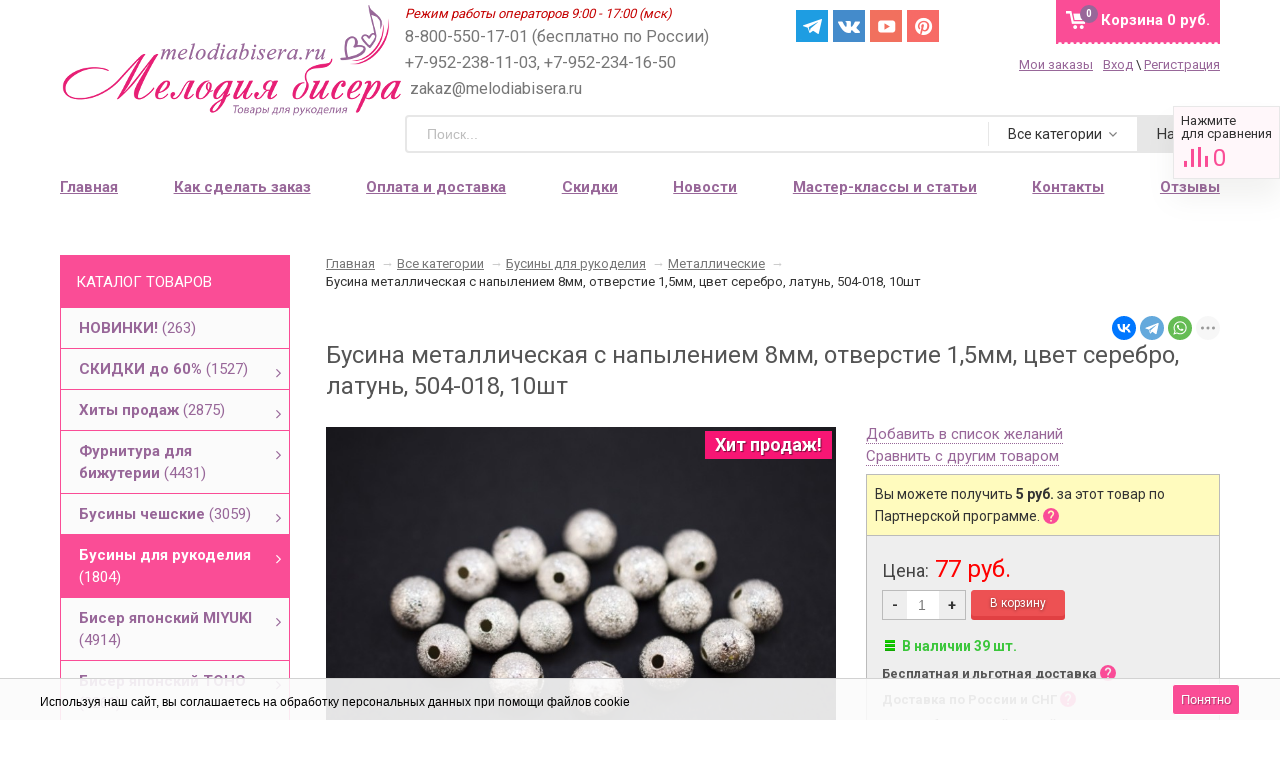

--- FILE ---
content_type: text/html; charset=utf-8
request_url: https://melodiabisera.ru/busina-latunnaya-8mm-s-napyleniem-otverstie-15mm-tsvet-serebristyy-504-018-10sht/
body_size: 40184
content:


<!DOCTYPE html><html><head prefix=
"og: http://ogp.me/ns#
fb: http://ogp.me/ns/fb#
og: http://opengraphprotocol.org/schema#
fb: http://www.facebook.com/2008/fbml#
product: http://ogp.me/ns/product#"><meta http-equiv="Content-Type" content="text/html; charset=utf-8"/><title>Купить Бусина металлическая с напылением 8мм, отверстие 1,5мм, цвет серебро, латунь, 504-018, 10шт</title><meta name="Description" content="Бесплатная доставка! Выбирайте Бусина металлическая с напылением 8мм, отверстие 1,5мм, цвет серебро, латунь, 504-018, 10шт в интернет-магазине Мелодия бисера. Льготная доставка за 190 руб. в любую точку России." /><meta name="viewport" content="width=device-width, initial-scale=1.0"><meta name="wa-expert-hash" content="7d9704cde8cb585c973724a5fe3db223a7aef7" /><meta name="cmsmagazine" content="0de1bce7a34ea1d91c95c81b0ba94cf9" /><meta name="yandex-verification" content="5e760cb9cc20e804" /><meta name="verify-admitad" content="ff7336f13d" /><meta name="p:domain_verify" content="8916f6aaaa096fef7900a48e75ef7c45"/><link rel="icon" href="/favicon.svg" type="image/svg"><link rel="alternate" type="application/rss+xml" title="RSS &mdash; Мелодия бисера" href="https://melodiabisera.ru/news/rss/"><link href="/wa-data/public/site/themes/sidebar/sidebar.css?v2.0.1.3040" rel="stylesheet" type="text/css"/><link rel="stylesheet" href="/wa-data/public/site/themes/sidebar/fonts/font-awesome.min.css"><link href="/wa-apps/shop/plugins/rimages/css/rimages-frontend.css" rel="stylesheet"><link href="/wa-apps/shop/plugins/productpreview/js/fancybox/jquery.fancybox.css?8.21.0" rel="stylesheet"><script type="text/javascript" src="/wa-content/js/jquery/jquery-1.11.1.min.js" ></script><script type="text/javascript" src="/wa-content/js/jquery/jquery-migrate-1.2.1.min.js"></script><script type="text/javascript" src="/wa-data/public/site/themes/sidebar/sidebar.js?v2.0.1.3040"></script><script src="/wa-data/public/site/themes/sidebar/modernizr-custom.js"></script><script src="/wa-data/public/site/themes/sidebar/current-device.min.js" async></script><script src="/wa-apps/shop/plugins/rimages/js/rimages-frontend.js"></script><script src="/wa-apps/shop/plugins/productpreview/js/fancybox/jquery.fancybox.pack.js?8.21.0"></script><script src="/wa-apps/shop/plugins/flexdiscount/js/flexdiscountFrontend.min.js?4.42.0"></script><script src="/wa-apps/shop/plugins/ecommerce/assets/frontend.bundle.js?8.21.0"></script><script src="/wa-content/js/jquery-plugins/jquery.cookie.js"></script><link href="/wa-data/public/blog/themes/sidebar/sidebar.blog.css?v2.0.2.212" rel="stylesheet" type="text/css"><link href="/wa-data/public/shop/themes/sidebar/sidebar.shop.css?v2.0.1.3040" rel="stylesheet" type="text/css"><link href="/wa-data/public/shop/themes/sidebar/jquery.bxslider.css?v2.0.1.3040" rel="stylesheet" /><script src="/wa-data/public/shop/themes/sidebar/jquery.bxslider.min.js?v2.0.1.3040"></script><script type="text/javascript" src="/wa-apps/shop/js/lazy.load.js?v8.21.0.49"></script><script type="text/javascript" src="/wa-data/public/shop/themes/sidebar/sidebar.shop.js?v2.0.1.3040"></script><script src="/wa-data/public/shop/themes/sidebar/jquery.cookie.js?v2.0.1.3040"></script><script src="//vk.com/js/api/openapi.js" type="text/javascript"></script><script type="text/javascript" src="/wa-content/js/jquery-plugins/jquery.retina.min.js?v3.7.0"></script><script type="text/javascript">$(window).load(function(){ $('.product-list img,.related img,.cart img,#product-image').retina()});</script><script type="text/javascript">
$(window).load(function(){
$(document.body).on('click', '.quantity-minus', function() {
    var quantity = parseInt($(this).next().val());
    if (quantity > 1) quantity = quantity - 1;
    $(this).next().val(quantity);
});
$(document.body).on('click', '.quantity-plus', function() {
    var quantity = parseInt($(this).prev().val());
    if (quantity >= 0) quantity = quantity + 1;
    $(this).prev().val(quantity);
});
$(".reed-more").click(function(e) {
  e.preventDefault();
  $('.reed-more-next').toggle( "fast", function() {});
});
});
</script><link rel="stylesheet" href="/wa-apps/shop/plugins/storequickorder/css/storequickorder.css"><style>
/* Стиль отвечающий за кнопку "Заказать" в диалоговом окне */
#storequickorder input.submit-button {/* width: 96%; margin-left: 2%; - кнопка во всю ширину */
}/* Стиль названий полей в диалоговом окне */
#storequickorder div.wa-name {/* text-align: right; - прижимает название к праву */
}</style><script  type="text/javascript" src="/wa-apps/shop/plugins/storequickorder/js/storequickorder.js">
</script><script  type="text/javascript">
function storequickorder_event_order_created() {
    //yaCounterXXXXXX.reachGoal('TARGET_NAME');
    //return true;
}
$(function(){ $.storequickorder.setOptions({always_show_active_button : false,button_name : "Купить в 1 клик",button_cart_name : "Купить в 1 клик",button_name_not_available : "Купить в 1 клик",window_vert_align : true,window_style_position_absolute : false,window_margin_top : "200",check_stock_delay : "200",yaCounter_enabled : false,ga_enabled : false,yaCounter_id : "",yaCounter_target_name : "",ga_id : "",ga_target_name : ""}) });</script><link href="/wa-apps/shop/plugins/wish/css/style.css?v100.0.0" rel="stylesheet" type="text/css"><style type="text/css">
#wish-form .wish-modal__close {background-color: #ed5153;}#wish-form .wish-form__button,#wish-form .wish-form__button:hover {background: #ed5153;box-shadow: 0 3px #e14043;}#wish-form .jq-radio.checked .jq-radio__div {background:#ed5153;}#wish-form .jq-radio {border-color: #ed5153;}</style><script>if(typeof(window.jQuery.styler) == 'undefined') document.write(unescape('%3Cscript src=\"/wa-apps/shop/plugins/wish/js/jquery.formstyler.min.js\"%3E%3C/script%3E'))</script><script type="text/javascript" src="/wa-apps/shop/plugins/wish/js/scripts.js"></script><script src='/wa-apps/shop/plugins/arrived/js/main.js?v3.2.2'></script><script type='text/javascript'> var arrived_ignore_stock_count = 0; </script><link rel='stylesheet' href='/wa-apps/shop/plugins/arrived/css/main.css?v3.2.2' /><script type="text/javascript">
		$(document).ready(function() {
			$('.fancybox').fancybox();
		});
	</script><style>
a.productpreview-button {font-size: 12px;color: #000000;text-decoration: none;position: absolute;top: 47%;margin-top: -38px;left: 50%;width: 140px;margin-left: -70px;z-index: 2080;padding: 2px 0;text-align: center;display: none;border: 1px solid transparent;box-shadow: 0 1px 2px rgba(0,0,0,0.2);border-radius: 7px;background: rgba(255, 255, 255, 0.8);-moz-transition: background .5s ease, border 0.5s ease, color 0.5s ease, box-shadow 0.5s ease;-webkit-transition: background .5s ease, border 0.5s ease, color 0.5s ease, box-shadow 0.5s ease;-o-transition: background .5s ease, border 0.5s ease, color 0.5s ease, box-shadow 0.5s ease;}ul.product-list li a.productpreview-button:hover{display: inline;background: rgba(252, 5, 5, 0.6);color: #fff !important;text-decoration: none;}.product-list li{position: relative;}ul.product-list li:hover a.productpreview-button{display: inline;}.my-order-content a.productpreview-button, .my-orders-table a.productpreview-button, .s-order-list a.productpreview-button {display: block;position: unset;margin: 0px;background: #ffe4ef;margin-top: 10px;}</style><script>
			if (typeof(jQuery) == 'undefined') {
				document.write('<script src="/wa-apps/shop/plugins/incarts/js/jquery-3.1.0.min.js" type="text/javascript"><\/script>');
			}		

			jQuery( document ).ready(function( $ ) {
				if($('span').is('.noInCarts')) {
					if ($('.noInCarts').parents('form').find("button[type='submit'] span").length) {
						$('.noInCarts').parents('form').find("button[type='submit']").each(function(index, element) {
							$(element).on('click', function() {$(this).addClass('submitInCarts');})
						});
					} else {
						$('.noInCarts').parents('form').find("input[type='submit']").each(function(index, element) {
							$(element).on('click', function() {$(this).addClass('submitInCarts');})
						});
					}
				}

				$('.inCarts').each(function(i,e) {
					var count = $(e).attr('data-count');

					if ($('.inCarts').parents('form').find("button[type='submit'] span").length) {$(e).parents('form').find("button[type='submit'] span").html('В корзине '+count+'шт.');$(e).parents('form').find("button[type='submit']").addClass('submitInCarts');} else {$(e).parents('form').find("input[type='submit']").val('В корзине '+count+'шт.');$(e).parents('form').find("input[type='submit']").addClass('submitInCarts');}
				})
			});
		</script><style>i.icon16-flexdiscount.loading{background-image:url(https://melodiabisera.ru/wa-apps/shop/plugins/flexdiscount/img/loading16.gif)}i.flexdiscount-big-loading{background:url(https://melodiabisera.ru/wa-apps/shop/plugins/flexdiscount/img/loading.gif) no-repeat}.fl-is-loading > * { opacity: 0.3; }.fl-is-loading { position:relative }.fl-is-loading:after{ position:absolute; top:0;left:0;content:"";width:100%;height:100%; background:url(https://melodiabisera.ru/wa-apps/shop/plugins/flexdiscount/img/loader2.gif) center center no-repeat}.fl-loader-2:after{ position:absolute; top:0;left:0;content:"";width:100%;height:100%; background:url(/wa-content/img/loading16.gif) center center no-repeat}i.icon16-flexdiscount{background-repeat:no-repeat;height:16px;width:16px;display:inline-block;text-indent:-9999px;text-decoration:none!important;vertical-align:top;margin:-.1em .25em 0 0}i.flexdiscount-big-loading{display:inline-block;width:32px;height:32px;margin:15px 0}.flexdiscount-coup-del-block,.flexdiscount-loader{display:none}.align-center{text-align:center}.flexdiscount-coup-result,.flexdiscount-form,.flexdiscount-price-block,.flexdiscount-user-affiliate,.flexdiscount-user-discounts{margin:10px 0}.flexdiscount-coup-result{color:green}.flexdiscount-coup-result.flexdiscount-error{color:red}.flexdiscount-max-affiliate,.flexdiscount-max-discount{font-size:1.5em;color:#c03;font-weight:600}.flexdiscount-coupon-delete:before{content:'x';padding:5px;-webkit-border-radius:50%;-moz-border-radius:50%;border-radius:50%;border:2px solid red;width:.5em;height:.5em;display:inline-block;text-align:center;line-height:.5em;margin-right:5px;font-size:1.3em;color:red;font-weight:700;vertical-align:middle}.flexdiscount-price-block{display:inline-block}.flexdiscount-product-discount{display:table}.flexdiscount-my-content>div{padding:10px}.flexdiscount-discounts-affiliate{color:#c03;background:#fff4b4;padding:5px 10px;border-radius:20px}/***********************
*
* ru: Блок Доступных скидок и бонусов
* en: Available discount and bonuses
*
************************/
/**
* Обертка
* Wrap
*/
.flexdiscount-available-discount { }/**
* Блок вывода Доступных скидок и бонусов
* Available discount and bonuses
*/
.flexdiscount-alldiscounts { clear: none; background-color: #FFFFFF;margin: 10px 0; }/**
* Шапка
* Header block
*/
.flexdiscount-alldiscounts-heading { background: #fff4b4; text-transform: uppercase; padding: 10px 15px;}/**
* Заголовок шапки
* Header text
*/
.flexdiscount-alldiscounts-heading .h3 { font-size: 14px; margin: 0; padding: 0; color: #444;}/*
* Ширина таблицы
* Width table
*/
.flexdiscount-alldiscounts table { width: 100%; }/*
* Внешний отступ неупорядоченных списков
* Margin of unordered lists
*/
.flexdiscount-alldiscounts ul { margin: 0; }/*
* Стили таблицы
* Table styles
*/
.flexdiscount-alldiscounts .flexdiscount-table { border-left: 1px solid #000; border-top: 1px solid #000; width: 100%; margin: 0; }/*
* Стили заголовков и ячеек таблицы
* Table cells styles
*/
.flexdiscount-alldiscounts .flexdiscount-table td, .flexdiscount-alldiscounts .flexdiscount-table th { color: #000; border: 1px solid #000; padding: 5px; }.fl-discount-skus { margin-bottom: 10px; }tr.fl-discount-skus td { padding: 10px 5px; }/***********************
*
* ru: Блок Действующих скидок и бонусов
* en: Product active discounts and bonuses
*
************************/
/**
* Обертка
* Wrap
*/
.flexdiscount-product-discount { display: table; }/**
* Блок вывода Действующих скидок и бонусов
* Product active discounts and bonuses block
*/
.flexdiscount-pd-block { background-color: #FFFFFF; margin: 10px 0; }/**
* Шапка
* Header block
*/
.flexdiscount-pd-block .flexdiscount-heading, #yourshop .flexdiscount-pd-block .flexdiscount-heading { background: #163bdb; text-transform: uppercase; color: #333333; padding: 10px 15px;}/**
* Заголовок шапки
* Header text
*/
.flexdiscount-pd-block .flexdiscount-heading .h3 { font-size: 14px; margin: 0; padding: 0; color: #fff;}/*
* Внешний отступ неупорядоченных списков
* Margin of unordered lists
*/
.flexdiscount-pd-block ul { margin: 0; }/*
* Стили таблицы
* Table styles
*/
.flexdiscount-pd-block .flexdiscount-table { border-left: 1px solid #000; border-top: 1px solid #000; width: 100%; margin: 0; }/*
* Стили заголовков и ячеек таблицы
* Table cells styles
*/
.flexdiscount-pd-block .flexdiscount-table td, .flexdiscount-pd-block .flexdiscount-table th { color: #000; border: 1px solid #000; padding: 10px 5px; }/***********************
*
* ru: Активные скидок и бонусов
* en: Active discounts and bonuses block
*
************************/
/**
* Обертка
* Wrap
*/
#cart-content .flexdiscount-user-discounts {display: flex;clear: both;}/**
* Блок вывода активных скидок и бонусов
* Active discounts and bonuses block
*/
.flexdiscount-discounts { clear: both; overflow: hidden; background-color: #FFFFFF; border: 1px solid #ddd; margin: 10px 0; }/**
* Шапка
* Header block
*/
.flexdiscount-discounts-heading { background: #eee; text-transform: uppercase; color: #333333; padding: 10px 15px; }/**
* Заголовок шапки
* Header text
*/
.flexdiscount-discounts-heading .h3 { font-size: 14px; margin: 0; color: #444; }/**
* Внутренний отступ основной части
* Padding of the block body
*/
.flexdiscount-discounts-body { padding: 0; }/*
* Ширина таблицы
* Width table
*/
.flexdiscount-discounts table { width: 100%; }/*
* Стили неупорядоченных списков
* Styles of unordered lists
*/
.flexdiscount-discounts-body ul { list-style: none; padding: 0; margin: 0; }.flexdiscount-discounts-body li { padding: 10px 15px; background-color: #fefce3; margin: 5px 0; }/*
* Стили для размера скидки
* Styles for discount
*/
.flexdiscount-discounts-price { color: #e8385c; display: inline-block; }/***********************
*
* ru: Дополнительная форма ввода купонов
* en: Additional coupon form
*
************************/
/*
* Цвет сообщения о успешно введенном купоне
* Message color about successfully entered coupon
*/
.flexdiscount-coup-result { color: green; }/*
* Цвет сообщения о неверно введенном купоне
* Message color about incorrectly entered coupon
*/
.flexdiscount-coup-result.flexdiscount-error { color: #ff0000; }/**
* Крестик удаления купона
* Delete coupon cross
*/
.flexdiscount-coupon-delete:before { content: 'x'; padding: 5px; -webkit-border-radius: 50%; -moz-border-radius: 50%; border-radius: 50%; border: 2px solid #ff0000; width: .5em; height: .5em; display: inline-block; text-align: center; line-height: .5em; margin-right: 5px; font-size: 1.3em; color: #ff0000; font-weight: bold; vertical-align: middle; }/***********************
*
* ru: Блок правил запрета
* en: Deny discounts block
*
************************/
/**
* Обертка
* Wrap
*/
.flexdiscount-deny-discount { }/**
* Блок вывода правил запрета
* Deny discounts block
*/
.flexdiscount-denydiscounts { clear: none; background-color: #FFFFFF; border: 1px solid #DDDDDD; -webkit-border-radius: 4px; -moz-border-radius: 4px; border-radius: 4px; margin: 10px 0; }/**
* Шапка
* Header block
*/
.flexdiscount-denydiscounts-heading { background: #ff0000; text-transform: uppercase; -webkit-border-top-left-radius: 3px; -moz-border-top-left-radius: 3px; border-top-left-radius: 3px; -webkit-border-top-right-radius: 3px; -moz-border-top-right-radius: 3px; border-top-right-radius: 3px; padding: 10px 15px;}/**
* Заголовок шапки
* Header text
*/
.flexdiscount-denydiscounts-heading .h3 { font-size: 14px; margin: 0; padding: 0; color: #fff;}/**
* Внутренний отступ основной части
* Padding of the block body
*/
.flexdiscount-denydiscounts-body, .flexdiscount-denydiscounts .flexdiscount-body { padding: 15px; }/*
* Ширина таблицы
* Width table
*/
.flexdiscount-denydiscounts table { width: 100%; }/*
* Внешний отступ неупорядоченных списков
* Margin of unordered lists
*/
.flexdiscount-denydiscounts ul { margin: 0; }/*
* Стили таблицы
* Table styles
*/
.flexdiscount-denydiscounts .flexdiscount-table { border-left: 1px solid #000; border-top: 1px solid #000; width: 100%; margin: 0; }/*
* Стили заголовков и ячеек таблицы
* Table cells styles
*/
.flexdiscount-denydiscounts .flexdiscount-table td, .flexdiscount-denydiscounts .flexdiscount-table th { color: #000; border: 1px solid #000; padding: 5px; }/***********************
*
* ru: Блок цены со скидкой
* en: Block of price with discount
*
************************/
/*
* Обертка
* Wrap
*/
.flexdiscount-price-block { display: inline-block; }/***********************
*
* ru: Скидки в личном кабинете
* en: Discounts in customer account
*
************************/
/*
* Обертка
* Wrap
*/
.flexdiscount-my-content > div { padding: 10px; }/***********************
*
* ru: Остальные стили
* en: Other styles
*
************************/
/*
* Бонусы
* Bonuses
*/
.flexdiscount-discounts-affiliate { color: #c03; background: #fff4b4; padding: 5px 10px; border-radius: 20px; }/**
* Максимальное значение скидок и бонусов в блоках Доступных и Действующих скидок
* Maximum value of discount and bonuses in Available discounts block and Product discounts block
*/
.flexdiscount-max-discount, .flexdiscount-max-affiliate { font-size: 1.3em; color: #c03; font-weight: 600; }</style><script>$(function() {$.flexdiscountFrontend = new FlexdiscountPluginFrontend({urls: {couponAddUrl: '/flexdiscount/couponAdd/',updateDiscountUrl: '/flexdiscount/update/',refreshCartUrl: '/flexdiscount/cartUpdate/',deleteUrl: '/flexdiscount/couponDelete/',cartSaveUrl: {shop: '/cart/save/',plugin: '/my/'},cartDeleteUrl: {shop: '/cart/delete/',plugin: '/my/'},cartAddUrl: {shop: '/cart/add/',plugin: '/my/'}},updateInfoblocks: 1,hideDefaultAffiliateBlock: '',ss8forceUpdate: '0',addAffiliateBlock: 0,loaderType: 'loader3',locale: 'ru_RU',settings: {"enable_frontend_cart_hook":0},ss8UpdateAfterPayment: 0,shopVersion: '8.21.0.49'});});</script><link rel="stylesheet" href="https://melodiabisera.ru/wa-data/public/shop/themes/sidebar/searchpro_plugin_field.css?v1.14.3" /><link rel="stylesheet" href="https://melodiabisera.ru/wa-data/public/shop/plugins/searchpro/stylesheet/sidebar/field.css?1758255891" /><script src="/wa-apps/shop/plugins/searchpro/assets/frontend.field.js?v1.14.3" defer></script><script>
	(function () {
		var google_ecommerce_variable = "googleEnhancedEcommerceLayer";
		window[google_ecommerce_variable] = [];

		var init_deferred = window.ecommerce_plugin_init_deferred = window.ecommerce_plugin_init_deferred || jQuery.Deferred();

		var load_deferred = window.ecommerce_plugin_load_deferred = window.ecommerce_plugin_load_deferred || jQuery.Deferred();
		var gtag_loaded =jQuery.Deferred();
		var plugin_instance_init =jQuery.Deferred();

		var is_google_gtag_script_import_enabled = false;

		if (is_google_gtag_script_import_enabled) {
			var url = "https:\/\/www.googletagmanager.com\/gtag\/js?id=&l=googleEnhancedEcommerceLayer";

			var script = document.createElement("script");
			script.type = "text/javascript";
			if(script.readyState) {  // only required for IE <9
				script.onreadystatechange = function() {
					if ( script.readyState === "loaded" || script.readyState === "complete" ) {
						script.onreadystatechange = null;
						gtag_loaded.resolve();
					}
				};
			} else {  //Others
				script.onload = function() {
					gtag_loaded.resolve();
				};
			}

			script.src = url;
			document.getElementsByTagName( "head" )[0].appendChild(script);
		} else {
			gtag_loaded.resolve();
		}

		plugin_instance_init.then(function () {
			gtag_loaded.then(function () {
				init_deferred.resolve();
			})
		});

		$(function () {
			load_deferred.then(function() {
				var ecommerce_state = {"cart_items":[],"is_admin_page":false,"currency":"RUB","google_ecommerce_variable":"googleEnhancedEcommerceLayer","cart_add_url":"\/cart\/add\/","cart_save_url":"\/cart\/save\/","cart_delete_url":"\/cart\/delete\/","order_cart_save_url":"\/order\/cart\/save\/","ecommerce_prepare_sku_detail_url":"\/ecommerce_prepare_data\/sku_detail\/","ecommerce_prepare_add_to_cart_url":"\/ecommerce_prepare_data\/add_to_cart\/","ecommerce_prepare_remove_from_cart_url":"\/ecommerce_prepare_data\/remove_from_cart\/","ecommerce_prepare_change_cart_url":"\/ecommerce_prepare_data\/change_cart\/","ecommerce_prepare_products_list":"\/ecommerce_prepare_data\/products_list\/","plugin_config":{"is_plugin_enabled":true,"is_yandex_data_sending_enabled":true,"yandex_counter_id":"","yandex_new_order_goal_id":"55557514","is_google_data_sending_enabled":false,"is_google_gtag_script_import_enabled":false,"google_analytics_property_id":"","is_dynamic_adwords_remarketing_enabled":false,"google_adwords_prodid_dimension_index":null,"google_adwords_pagetype_dimension_index":null,"google_adwords_totalvalue_dimension_index":null,"google_adwords_category_dimension_index":null}};

				window.initEcommercePlugin(ecommerce_state);

				plugin_instance_init.resolve();
			});
		});
	})();
</script><script src="/wa-data/public/shop/themes/sidebar/plugins/reviewsplus/reviewsplus-frontend.js" type="text/javascript"></script><link href="/wa-apps/shop/plugins/reviewsplus/css/shopReviewsplusPluginFrontend.css" rel="stylesheet" type="text/css"><link href="/wa-data/public/shop/themes/sidebar/plugins/reviewsplus/user.css" rel="stylesheet" type="text/css"><meta property="og:type" content="website"><meta property="og:title" content="Купить Бусина металлическая с напылением 8мм, отверстие 1,5мм, цвет серебро, латунь, 504-018, 10шт"><meta property="og:description" content="Бесплатная доставка! Выбирайте Бусина металлическая с напылением 8мм, отверстие 1,5мм, цвет серебро, латунь, 504-018, 10шт в интернет-магазине Мелодия бисера. Льготная доставка за 190 руб. в любую точку России."><meta property="og:image" content="https://melodiabisera.ru/wa-data/public/shop/products/69/18/21869/images/45220/45220.750x0.jpg"><meta property="og:url" content="https://melodiabisera.ru/busina-latunnaya-8mm-s-napyleniem-otverstie-15mm-tsvet-serebristyy-504-018-10sht/"><meta property="product:price:amount" content="77"><meta property="product:price:currency" content="RUB"><meta name="yandex-verification" content="c79a11fd55a8f265" /><meta name="google-site-verification" content="RNHK_IhMmKGlE6V-PdzvTAOt4_UepVAjGI4ffDrmP-g" /><!--[if lte IE 9]>
    <script>
    document.createElement('header');
    document.createElement('nav');
      document.createElement('main');
    document.createElement('section');
    document.createElement('article');
    document.createElement('aside');
    document.createElement('footer');
    document.createElement('figure');
    document.createElement('hgroup');
    document.createElement('menu');
    </script>
    <style>.related, .app-navigation, .product-list, .container { overflow: hidden; } .dropdown { display:table; width: 100%; } .app-navigation ul.menu-h li { margin: auto 2% !important; float: none; display: inline-block } .promo { display: none }  .index-page .container main.content .content, .content, main .comments, main .post, main>h1, .category-name, #product-list, .reviews-branch, .wish-list, #wa-my-info-wrapper, .my-orders-table, .my-order-content, #compare-table { margin-left: 290px !important; } #product-page .clear-both+.content, .product-internal+.content,  main.content .content #page  { margin-left: 0px !important; } .triple+.triple { margin-left: 690px !important; }</style>
    <![endif]--></head><body id="shop" class="is_customer"><section id="wrap"><div class="site-header"><header><div class="title"><a href="/"><img src="/wa-data/public/site/themes/sidebar/img/logo.png" alt="Мелодия бисера" id="logo" /></a></div><div class="header-info"><div class="header-info-top"><span class="worktime">Режим работы операторов 9:00 - 17:00 (мск)</span><div class="offline">
8-800-550-17-01 (бесплатно по России) +7-952-238-11-03, +7-952-234-16-50
<span class="mail">zakaz@melodiabisera.ru</span></div><div class="messenger"><a target="_blank" href="https://t.me/melodiabisera" class="social-sprite s-tg">Telegram</a><a target="_blank" href="https://vk.com/melodiabisera" class="social-sprite s-vk">Вконтакте</a><a target="_blank" href="https://www.youtube.com/channel/UCSnRRdgUmWkN9CpBpAceD9Q" class="social-sprite s-yt">Yuotube</a><a target="_blank" href="https://www.pinterest.ru/melodiabisera/" class="social-sprite s-pi">Pinterest</a></div><style>
.messenger.messenger-mobile { display: none; }.messenger { position: absolute; left: 48%; display: flex; }.messenger__item { margin-right: 5px; }.messenger .social-sprite { width: 32px; height: 32px; margin: 0px 5px 0px 0 !important; }@media screen and (max-width: 960px) {.messenger { display: none; }.messenger.messenger-mobile { display: flex; left: 15px; top: 65px; }.messenger-mobile .messenger__item { margin-right: 8px; }.messenger.messenger-mobile img { width: 24px; }.messenger .social-sprite { width: 24px; height: 24px; margin: 0px 8px 0px 0 !important; }.messenger .s-yt { background-position: -148px -31px; background-size: 292px; }.messenger .s-in { background-position: -232px -31px; background-size: 286px; }.messenger .s-vk { background-position: -2px -31px; background-size: 286px; }.messenger .s-tg { background-position: -231px -33px; background-size: 286px; }}</style><div id="cart" class="no-mobile-cart empty"><a href="/cart/" class="cart-total"><span class="my-cart1">Корзина</span>
0 руб.
</a><span class="cart-count">0</span></div><div class="au-user"><div><a href="/my/orders/" style=" margin-right:10px">Мои заказы</a><span class="login-link"><a rel="nofollow" class="fancybox fancybox-login-popup" href="#popup_login">Вход</a> \ <a rel="nofollow" class="not-visited" href="/signup/">Регистрация</a><div class='login_popup'><i class="popup__tail" aria-hidden=""></i><b>Войдите.</b> Мы узнаем Вас, предоставим персональные скидки, сохраним Корзину и историю заказов.<br><br>
Каждому новому покупателю мы <b>дарим 2 купона со скидками: 10 и 15%</b>.<br><br>
Купон на скидку поступит Вам на e-mail после регистрации.<br>
Проверьте почту перед оформлением заказа.
</div></span></div></div></div><div class="header-info-bottom"><div class="js-searchpro__field-wrapper" id="searchpro-field-wrapper-6971da6774718" data-params="{&quot;dropdown_status&quot;:true,&quot;category_status&quot;:true,&quot;dropdown_min_length&quot;:3,&quot;history_cookie_key&quot;:&quot;shop_searchpro_search_history&quot;,&quot;popular_status&quot;:true,&quot;popular_max_count&quot;:5,&quot;history_status&quot;:true,&quot;history_search_status&quot;:true,&quot;history_max_count&quot;:5,&quot;clear_button_status&quot;:true,&quot;escape_slash&quot;:true,&quot;dropdown_url&quot;:&quot;\/searchpro-plugin\/dropdown\/&quot;,&quot;results_url&quot;:&quot;\/search&quot;,&quot;helper_dropdown&quot;:{&quot;current&quot;:&quot;&lt;div class=\&quot;searchpro__dropdown\&quot;&gt;\r\n\t&lt;div class=\&quot;searchpro__dropdown-group searchpro__dropdown-group-history\&quot;&gt;\r\n\t\t\t\t\t&lt;div class=\&quot;searchpro__dropdown-group-title\&quot;&gt;\r\n\t\t\t\t\u041f\u043e\u043f\u0443\u043b\u044f\u0440\u043d\u044b\u0435 \u0437\u0430\u043f\u0440\u043e\u0441\u044b\r\n\t\t\t&lt;\/div&gt;\r\n\t\t\t&lt;div class=\&quot;searchpro__dropdown-group-entities js-searchpro__dropdown-entities\&quot;&gt;\r\n\t\t\t\t\t\t\t\t\t&lt;a class=\&quot;searchpro__dropdown-entity js-searchpro__dropdown-entity\&quot;\r\n\t\t\t\t\t data-action=\&quot;value:data-value\&quot; data-value=\&quot;\u0431\u0438\u0441\u0435\u0440\&quot; href=\&quot;\/search\/%D0%B1%D0%B8%D1%81%D0%B5%D1%80\/\&quot;&gt;\r\n\t\t\t\t\t\t\u0431\u0438\u0441\u0435\u0440\r\n\r\n\t\t\t\t\t\t\t\t\t\t\t&lt;\/a&gt;\r\n\t\t\t\t\t\t\t\t\t&lt;a class=\&quot;searchpro__dropdown-entity js-searchpro__dropdown-entity\&quot;\r\n\t\t\t\t\t data-action=\&quot;value:data-value\&quot; data-value=\&quot;\u043a\u0430\u043d\u0438\u0442\u0435\u043b\u044c\&quot; href=\&quot;\/search\/%D0%BA%D0%B0%D0%BD%D0%B8%D1%82%D0%B5%D0%BB%D1%8C\/\&quot;&gt;\r\n\t\t\t\t\t\t\u043a\u0430\u043d\u0438\u0442\u0435\u043b\u044c\r\n\r\n\t\t\t\t\t\t\t\t\t\t\t&lt;\/a&gt;\r\n\t\t\t\t\t\t\t\t\t&lt;a class=\&quot;searchpro__dropdown-entity js-searchpro__dropdown-entity\&quot;\r\n\t\t\t\t\t data-action=\&quot;value:data-value\&quot; data-value=\&quot;\u043f\u0430\u0439\u0435\u0442\u043a\u0438\&quot; href=\&quot;\/search\/%D0%BF%D0%B0%D0%B9%D0%B5%D1%82%D0%BA%D0%B8\/\&quot;&gt;\r\n\t\t\t\t\t\t\u043f\u0430\u0439\u0435\u0442\u043a\u0438\r\n\r\n\t\t\t\t\t\t\t\t\t\t\t&lt;\/a&gt;\r\n\t\t\t\t\t\t\t\t\t&lt;a class=\&quot;searchpro__dropdown-entity js-searchpro__dropdown-entity\&quot;\r\n\t\t\t\t\t data-action=\&quot;value:data-value\&quot; data-value=\&quot;toho\&quot; href=\&quot;\/search\/toho\/\&quot;&gt;\r\n\t\t\t\t\t\ttoho\r\n\r\n\t\t\t\t\t\t\t\t\t\t\t&lt;\/a&gt;\r\n\t\t\t\t\t\t\t\t\t&lt;a class=\&quot;searchpro__dropdown-entity js-searchpro__dropdown-entity\&quot;\r\n\t\t\t\t\t data-action=\&quot;value:data-value\&quot; data-value=\&quot;23980\&quot; href=\&quot;\/search\/23980\/\&quot;&gt;\r\n\t\t\t\t\t\t23980\r\n\r\n\t\t\t\t\t\t\t\t\t\t\t&lt;\/a&gt;\r\n\t\t\t\t\t\t\t&lt;\/div&gt;\r\n\t\t\t\t&lt;div class=\&quot;js-searchpro__dropdown-history\&quot;&gt;\r\n\t\t\t\t\t&lt;\/div&gt;\r\n\t&lt;\/div&gt;\r\n&lt;\/div&gt;\r\n&quot;,&quot;template&quot;:&quot;&lt;div class=\&quot;searchpro__dropdown\&quot;&gt;\r\n\t&lt;div class=\&quot;searchpro__dropdown-group searchpro__dropdown-group-history\&quot;&gt;\r\n\t\t\t\t\t&lt;div class=\&quot;searchpro__dropdown-group-title\&quot;&gt;\r\n\t\t\t\t\u041f\u043e\u043f\u0443\u043b\u044f\u0440\u043d\u044b\u0435 \u0437\u0430\u043f\u0440\u043e\u0441\u044b\r\n\t\t\t&lt;\/div&gt;\r\n\t\t\t&lt;div class=\&quot;searchpro__dropdown-group-entities js-searchpro__dropdown-entities\&quot;&gt;\r\n\t\t\t\t\t\t\t\t\t&lt;a class=\&quot;searchpro__dropdown-entity js-searchpro__dropdown-entity\&quot;\r\n\t\t\t\t\t data-action=\&quot;value:data-value\&quot; data-value=\&quot;\u0431\u0438\u0441\u0435\u0440\&quot; href=\&quot;\/search\/%D0%B1%D0%B8%D1%81%D0%B5%D1%80\/\&quot;&gt;\r\n\t\t\t\t\t\t\u0431\u0438\u0441\u0435\u0440\r\n\r\n\t\t\t\t\t\t\t\t\t\t\t&lt;\/a&gt;\r\n\t\t\t\t\t\t\t\t\t&lt;a class=\&quot;searchpro__dropdown-entity js-searchpro__dropdown-entity\&quot;\r\n\t\t\t\t\t data-action=\&quot;value:data-value\&quot; data-value=\&quot;\u043a\u0430\u043d\u0438\u0442\u0435\u043b\u044c\&quot; href=\&quot;\/search\/%D0%BA%D0%B0%D0%BD%D0%B8%D1%82%D0%B5%D0%BB%D1%8C\/\&quot;&gt;\r\n\t\t\t\t\t\t\u043a\u0430\u043d\u0438\u0442\u0435\u043b\u044c\r\n\r\n\t\t\t\t\t\t\t\t\t\t\t&lt;\/a&gt;\r\n\t\t\t\t\t\t\t\t\t&lt;a class=\&quot;searchpro__dropdown-entity js-searchpro__dropdown-entity\&quot;\r\n\t\t\t\t\t data-action=\&quot;value:data-value\&quot; data-value=\&quot;\u043f\u0430\u0439\u0435\u0442\u043a\u0438\&quot; href=\&quot;\/search\/%D0%BF%D0%B0%D0%B9%D0%B5%D1%82%D0%BA%D0%B8\/\&quot;&gt;\r\n\t\t\t\t\t\t\u043f\u0430\u0439\u0435\u0442\u043a\u0438\r\n\r\n\t\t\t\t\t\t\t\t\t\t\t&lt;\/a&gt;\r\n\t\t\t\t\t\t\t\t\t&lt;a class=\&quot;searchpro__dropdown-entity js-searchpro__dropdown-entity\&quot;\r\n\t\t\t\t\t data-action=\&quot;value:data-value\&quot; data-value=\&quot;toho\&quot; href=\&quot;\/search\/toho\/\&quot;&gt;\r\n\t\t\t\t\t\ttoho\r\n\r\n\t\t\t\t\t\t\t\t\t\t\t&lt;\/a&gt;\r\n\t\t\t\t\t\t\t\t\t&lt;a class=\&quot;searchpro__dropdown-entity js-searchpro__dropdown-entity\&quot;\r\n\t\t\t\t\t data-action=\&quot;value:data-value\&quot; data-value=\&quot;23980\&quot; href=\&quot;\/search\/23980\/\&quot;&gt;\r\n\t\t\t\t\t\t23980\r\n\r\n\t\t\t\t\t\t\t\t\t\t\t&lt;\/a&gt;\r\n\t\t\t\t\t\t\t&lt;\/div&gt;\r\n\t\t\t\t&lt;div class=\&quot;js-searchpro__dropdown-history\&quot;&gt;\r\n\t\t\t\t\t\t\t&lt;div class=\&quot;searchpro__dropdown-group-title\&quot;&gt;\r\n\t\t\t\t\t\u0418\u0441\u0442\u043e\u0440\u0438\u044f \u0437\u0430\u043f\u0440\u043e\u0441\u043e\u0432\r\n\t\t\t\t&lt;\/div&gt;\r\n\t\t\t\t&lt;div class=\&quot;searchpro__dropdown-group-entities js-searchpro__dropdown-entities\&quot;&gt;\r\n\t\t\t\t\t\t\t\t\t\t\t&lt;a class=\&quot;searchpro__dropdown-entity js-searchpro__dropdown-entity\&quot;\r\n\t\t\t\t\t\t data-action=\&quot;value:data-value\&quot; data-value=\&quot;\&quot; href=\&quot;\/search\/%QUERY%\/\&quot;&gt;\r\n\t\t\t\t\t&lt;span class=\&quot;js-searchpro__dropdown-entity_query\&quot;&gt;\r\n\t\t\t\t\t\t\r\n\t\t\t\t\t&lt;\/span&gt;\r\n\t\t\t\t\t\t\t\t\t\t\t\t\t\t\t&lt;div class=\&quot;searchpro__dropdown-entity_delete-button js-searchpro__dropdown-entity_delete-button\&quot;&gt;\r\n\t\t\t\t\t\t\t\t\t\u0423\u0434\u0430\u043b\u0438\u0442\u044c\r\n\t\t\t\t\t\t\t\t&lt;\/div&gt;\r\n\t\t\t\t\t\t\t\t\t\t\t\t\t&lt;\/a&gt;\r\n\t\t\t\t\t\t\t\t\t&lt;\/div&gt;\r\n\t\t\t\t\t&lt;\/div&gt;\r\n\t&lt;\/div&gt;\r\n&lt;\/div&gt;\r\n&quot;}}" ><div class="js-searchpro__field"><div class="searchpro__field"><div class="searchpro__field-container js-searchpro__field-container"><div class="searchpro__field-input-container"><input class="searchpro__field-input js-searchpro__field-input" autocomplete="disabled"
placeholder="Поиск..." /><div class="searchpro__field-clear-button js-searchpro__field-clear-button" style="display: none;"></div></div><div class="searchpro__field-categories-container"><input type="hidden" name="category_id"
value="0"
class="js-searchpro__field-category-input"/><div class="searchpro__field-categories-label js-searchpro__field-category-selector"><span>
Все категории
</span></div><ul class="searchpro__field-categories-list js-searchpro__field-categories-list"><li class="js-searchpro__field-category searchpro__field-category searchpro__field-category-all selected"
data-id="0">Все категории
</li><li class="js-searchpro__field-category searchpro__field-category" data-id="406"
title="НОВИНКИ!"><span >
НОВИНКИ!
</span></li><li class="js-searchpro__field-category searchpro__field-category" data-id="701"
title="СКИДКИ до 60%"><span >
СКИДКИ до 60%
</span></li><li class="js-searchpro__field-category searchpro__field-category" data-id="737"
title="Хиты продаж"><span >
Хиты продаж
</span></li><li class="js-searchpro__field-category searchpro__field-category" data-id="76"
title="Фурнитура для бижутерии"><span >
Фурнитура для бижутерии
</span></li><li class="js-searchpro__field-category searchpro__field-category" data-id="308"
title="Бусины чешские"><span >
Бусины чешские
</span></li><li class="js-searchpro__field-category searchpro__field-category" data-id="39"
title="Бусины для рукоделия"><span >
Бусины для рукоделия
</span></li><li class="js-searchpro__field-category searchpro__field-category" data-id="218"
title="Бисер японский MIYUKI"><span >
Бисер японский MIYUKI
</span></li><li class="js-searchpro__field-category searchpro__field-category" data-id="192"
title="Бисер японский TOHO"><span >
Бисер японский TOHO
</span></li><li class="js-searchpro__field-category searchpro__field-category" data-id="13"
title="Бисер чешский PRECIOSA"><span >
Бисер чешский PRECIOSA
</span></li><li class="js-searchpro__field-category searchpro__field-category" data-id="651"
title="Бисер чешский MATUBO"><span >
Бисер чешский MATUBO
</span></li><li class="js-searchpro__field-category searchpro__field-category" data-id="5"
title="Бисер китайский"><span >
Бисер китайский
</span></li><li class="js-searchpro__field-category searchpro__field-category" data-id="431"
title="Компоненты SWAROVSKI"><span >
Компоненты SWAROVSKI
</span></li><li class="js-searchpro__field-category searchpro__field-category" data-id="268"
title="Кабошоны"><span >
Кабошоны
</span></li><li class="js-searchpro__field-category searchpro__field-category" data-id="144"
title="Кристаллы"><span >
Кристаллы
</span></li><li class="js-searchpro__field-category searchpro__field-category" data-id="63"
title="Нитки, тросик, леска, резинка, шнуры"><span >
Нитки, тросик, леска, резинка, шнуры
</span></li><li class="js-searchpro__field-category searchpro__field-category" data-id="61"
title="Проволока для бисера"><span >
Проволока для бисера
</span></li><li class="js-searchpro__field-category searchpro__field-category" data-id="51"
title="Инструменты, оборудование"><span >
Инструменты, оборудование
</span></li><li class="js-searchpro__field-category searchpro__field-category" data-id="72"
title="Товары для творчества и рукоделия"><span >
Товары для творчества и рукоделия
</span></li><li class="js-searchpro__field-category searchpro__field-category" data-id="95"
title="Упаковка и хранение"><span >
Упаковка и хранение
</span></li><li class="js-searchpro__field-category searchpro__field-category" data-id="246"
title="Наборы для творчества и рукоделия"><span >
Наборы для творчества и рукоделия
</span></li><li class="js-searchpro__field-category searchpro__field-category" data-id="148"
title="Литература о бисероплетении"><span >
Литература о бисероплетении
</span></li><li class="js-searchpro__field-category searchpro__field-category" data-id="74"
title="Флористические материалы"><span >
Флористические материалы
</span></li><li class="js-searchpro__field-category searchpro__field-category" data-id="655"
title="Разное"><span >
Разное
</span></li></ul></div><div class="searchpro__field-button-container"><div class="searchpro__field-button js-searchpro__field-button">Найти</div></div></div></div></div></div></div></div><div class="max-width-1000"><div class="js-searchpro__field-wrapper" id="searchpro-field-wrapper-6971da67770f3" data-params="{&quot;dropdown_status&quot;:true,&quot;category_status&quot;:true,&quot;dropdown_min_length&quot;:3,&quot;history_cookie_key&quot;:&quot;shop_searchpro_search_history&quot;,&quot;popular_status&quot;:true,&quot;popular_max_count&quot;:5,&quot;history_status&quot;:true,&quot;history_search_status&quot;:true,&quot;history_max_count&quot;:5,&quot;clear_button_status&quot;:true,&quot;escape_slash&quot;:true,&quot;dropdown_url&quot;:&quot;\/searchpro-plugin\/dropdown\/&quot;,&quot;results_url&quot;:&quot;\/search&quot;,&quot;helper_dropdown&quot;:{&quot;current&quot;:&quot;&lt;div class=\&quot;searchpro__dropdown\&quot;&gt;\r\n\t&lt;div class=\&quot;searchpro__dropdown-group searchpro__dropdown-group-history\&quot;&gt;\r\n\t\t\t\t\t&lt;div class=\&quot;searchpro__dropdown-group-title\&quot;&gt;\r\n\t\t\t\t\u041f\u043e\u043f\u0443\u043b\u044f\u0440\u043d\u044b\u0435 \u0437\u0430\u043f\u0440\u043e\u0441\u044b\r\n\t\t\t&lt;\/div&gt;\r\n\t\t\t&lt;div class=\&quot;searchpro__dropdown-group-entities js-searchpro__dropdown-entities\&quot;&gt;\r\n\t\t\t\t\t\t\t\t\t&lt;a class=\&quot;searchpro__dropdown-entity js-searchpro__dropdown-entity\&quot;\r\n\t\t\t\t\t data-action=\&quot;value:data-value\&quot; data-value=\&quot;\u0431\u0438\u0441\u0435\u0440\&quot; href=\&quot;\/search\/%D0%B1%D0%B8%D1%81%D0%B5%D1%80\/\&quot;&gt;\r\n\t\t\t\t\t\t\u0431\u0438\u0441\u0435\u0440\r\n\r\n\t\t\t\t\t\t\t\t\t\t\t&lt;\/a&gt;\r\n\t\t\t\t\t\t\t\t\t&lt;a class=\&quot;searchpro__dropdown-entity js-searchpro__dropdown-entity\&quot;\r\n\t\t\t\t\t data-action=\&quot;value:data-value\&quot; data-value=\&quot;\u043a\u0430\u043d\u0438\u0442\u0435\u043b\u044c\&quot; href=\&quot;\/search\/%D0%BA%D0%B0%D0%BD%D0%B8%D1%82%D0%B5%D0%BB%D1%8C\/\&quot;&gt;\r\n\t\t\t\t\t\t\u043a\u0430\u043d\u0438\u0442\u0435\u043b\u044c\r\n\r\n\t\t\t\t\t\t\t\t\t\t\t&lt;\/a&gt;\r\n\t\t\t\t\t\t\t\t\t&lt;a class=\&quot;searchpro__dropdown-entity js-searchpro__dropdown-entity\&quot;\r\n\t\t\t\t\t data-action=\&quot;value:data-value\&quot; data-value=\&quot;\u043f\u0430\u0439\u0435\u0442\u043a\u0438\&quot; href=\&quot;\/search\/%D0%BF%D0%B0%D0%B9%D0%B5%D1%82%D0%BA%D0%B8\/\&quot;&gt;\r\n\t\t\t\t\t\t\u043f\u0430\u0439\u0435\u0442\u043a\u0438\r\n\r\n\t\t\t\t\t\t\t\t\t\t\t&lt;\/a&gt;\r\n\t\t\t\t\t\t\t\t\t&lt;a class=\&quot;searchpro__dropdown-entity js-searchpro__dropdown-entity\&quot;\r\n\t\t\t\t\t data-action=\&quot;value:data-value\&quot; data-value=\&quot;toho\&quot; href=\&quot;\/search\/toho\/\&quot;&gt;\r\n\t\t\t\t\t\ttoho\r\n\r\n\t\t\t\t\t\t\t\t\t\t\t&lt;\/a&gt;\r\n\t\t\t\t\t\t\t\t\t&lt;a class=\&quot;searchpro__dropdown-entity js-searchpro__dropdown-entity\&quot;\r\n\t\t\t\t\t data-action=\&quot;value:data-value\&quot; data-value=\&quot;23980\&quot; href=\&quot;\/search\/23980\/\&quot;&gt;\r\n\t\t\t\t\t\t23980\r\n\r\n\t\t\t\t\t\t\t\t\t\t\t&lt;\/a&gt;\r\n\t\t\t\t\t\t\t&lt;\/div&gt;\r\n\t\t\t\t&lt;div class=\&quot;js-searchpro__dropdown-history\&quot;&gt;\r\n\t\t\t\t\t&lt;\/div&gt;\r\n\t&lt;\/div&gt;\r\n&lt;\/div&gt;\r\n&quot;,&quot;template&quot;:&quot;&lt;div class=\&quot;searchpro__dropdown\&quot;&gt;\r\n\t&lt;div class=\&quot;searchpro__dropdown-group searchpro__dropdown-group-history\&quot;&gt;\r\n\t\t\t\t\t&lt;div class=\&quot;searchpro__dropdown-group-title\&quot;&gt;\r\n\t\t\t\t\u041f\u043e\u043f\u0443\u043b\u044f\u0440\u043d\u044b\u0435 \u0437\u0430\u043f\u0440\u043e\u0441\u044b\r\n\t\t\t&lt;\/div&gt;\r\n\t\t\t&lt;div class=\&quot;searchpro__dropdown-group-entities js-searchpro__dropdown-entities\&quot;&gt;\r\n\t\t\t\t\t\t\t\t\t&lt;a class=\&quot;searchpro__dropdown-entity js-searchpro__dropdown-entity\&quot;\r\n\t\t\t\t\t data-action=\&quot;value:data-value\&quot; data-value=\&quot;\u0431\u0438\u0441\u0435\u0440\&quot; href=\&quot;\/search\/%D0%B1%D0%B8%D1%81%D0%B5%D1%80\/\&quot;&gt;\r\n\t\t\t\t\t\t\u0431\u0438\u0441\u0435\u0440\r\n\r\n\t\t\t\t\t\t\t\t\t\t\t&lt;\/a&gt;\r\n\t\t\t\t\t\t\t\t\t&lt;a class=\&quot;searchpro__dropdown-entity js-searchpro__dropdown-entity\&quot;\r\n\t\t\t\t\t data-action=\&quot;value:data-value\&quot; data-value=\&quot;\u043a\u0430\u043d\u0438\u0442\u0435\u043b\u044c\&quot; href=\&quot;\/search\/%D0%BA%D0%B0%D0%BD%D0%B8%D1%82%D0%B5%D0%BB%D1%8C\/\&quot;&gt;\r\n\t\t\t\t\t\t\u043a\u0430\u043d\u0438\u0442\u0435\u043b\u044c\r\n\r\n\t\t\t\t\t\t\t\t\t\t\t&lt;\/a&gt;\r\n\t\t\t\t\t\t\t\t\t&lt;a class=\&quot;searchpro__dropdown-entity js-searchpro__dropdown-entity\&quot;\r\n\t\t\t\t\t data-action=\&quot;value:data-value\&quot; data-value=\&quot;\u043f\u0430\u0439\u0435\u0442\u043a\u0438\&quot; href=\&quot;\/search\/%D0%BF%D0%B0%D0%B9%D0%B5%D1%82%D0%BA%D0%B8\/\&quot;&gt;\r\n\t\t\t\t\t\t\u043f\u0430\u0439\u0435\u0442\u043a\u0438\r\n\r\n\t\t\t\t\t\t\t\t\t\t\t&lt;\/a&gt;\r\n\t\t\t\t\t\t\t\t\t&lt;a class=\&quot;searchpro__dropdown-entity js-searchpro__dropdown-entity\&quot;\r\n\t\t\t\t\t data-action=\&quot;value:data-value\&quot; data-value=\&quot;toho\&quot; href=\&quot;\/search\/toho\/\&quot;&gt;\r\n\t\t\t\t\t\ttoho\r\n\r\n\t\t\t\t\t\t\t\t\t\t\t&lt;\/a&gt;\r\n\t\t\t\t\t\t\t\t\t&lt;a class=\&quot;searchpro__dropdown-entity js-searchpro__dropdown-entity\&quot;\r\n\t\t\t\t\t data-action=\&quot;value:data-value\&quot; data-value=\&quot;23980\&quot; href=\&quot;\/search\/23980\/\&quot;&gt;\r\n\t\t\t\t\t\t23980\r\n\r\n\t\t\t\t\t\t\t\t\t\t\t&lt;\/a&gt;\r\n\t\t\t\t\t\t\t&lt;\/div&gt;\r\n\t\t\t\t&lt;div class=\&quot;js-searchpro__dropdown-history\&quot;&gt;\r\n\t\t\t\t\t\t\t&lt;div class=\&quot;searchpro__dropdown-group-title\&quot;&gt;\r\n\t\t\t\t\t\u0418\u0441\u0442\u043e\u0440\u0438\u044f \u0437\u0430\u043f\u0440\u043e\u0441\u043e\u0432\r\n\t\t\t\t&lt;\/div&gt;\r\n\t\t\t\t&lt;div class=\&quot;searchpro__dropdown-group-entities js-searchpro__dropdown-entities\&quot;&gt;\r\n\t\t\t\t\t\t\t\t\t\t\t&lt;a class=\&quot;searchpro__dropdown-entity js-searchpro__dropdown-entity\&quot;\r\n\t\t\t\t\t\t data-action=\&quot;value:data-value\&quot; data-value=\&quot;\&quot; href=\&quot;\/search\/%QUERY%\/\&quot;&gt;\r\n\t\t\t\t\t&lt;span class=\&quot;js-searchpro__dropdown-entity_query\&quot;&gt;\r\n\t\t\t\t\t\t\r\n\t\t\t\t\t&lt;\/span&gt;\r\n\t\t\t\t\t\t\t\t\t\t\t\t\t\t\t&lt;div class=\&quot;searchpro__dropdown-entity_delete-button js-searchpro__dropdown-entity_delete-button\&quot;&gt;\r\n\t\t\t\t\t\t\t\t\t\u0423\u0434\u0430\u043b\u0438\u0442\u044c\r\n\t\t\t\t\t\t\t\t&lt;\/div&gt;\r\n\t\t\t\t\t\t\t\t\t\t\t\t\t&lt;\/a&gt;\r\n\t\t\t\t\t\t\t\t\t&lt;\/div&gt;\r\n\t\t\t\t\t&lt;\/div&gt;\r\n\t&lt;\/div&gt;\r\n&lt;\/div&gt;\r\n&quot;}}" ><div class="js-searchpro__field"><div class="searchpro__field"><div class="searchpro__field-container js-searchpro__field-container"><div class="searchpro__field-input-container"><input class="searchpro__field-input js-searchpro__field-input" autocomplete="disabled"
placeholder="Поиск..." /><div class="searchpro__field-clear-button js-searchpro__field-clear-button" style="display: none;"></div></div><div class="searchpro__field-categories-container"><input type="hidden" name="category_id"
value="0"
class="js-searchpro__field-category-input"/><div class="searchpro__field-categories-label js-searchpro__field-category-selector"><span>
Все категории
</span></div><ul class="searchpro__field-categories-list js-searchpro__field-categories-list"><li class="js-searchpro__field-category searchpro__field-category searchpro__field-category-all selected"
data-id="0">Все категории
</li><li class="js-searchpro__field-category searchpro__field-category" data-id="406"
title="НОВИНКИ!"><span >
НОВИНКИ!
</span></li><li class="js-searchpro__field-category searchpro__field-category" data-id="701"
title="СКИДКИ до 60%"><span >
СКИДКИ до 60%
</span></li><li class="js-searchpro__field-category searchpro__field-category" data-id="737"
title="Хиты продаж"><span >
Хиты продаж
</span></li><li class="js-searchpro__field-category searchpro__field-category" data-id="76"
title="Фурнитура для бижутерии"><span >
Фурнитура для бижутерии
</span></li><li class="js-searchpro__field-category searchpro__field-category" data-id="308"
title="Бусины чешские"><span >
Бусины чешские
</span></li><li class="js-searchpro__field-category searchpro__field-category" data-id="39"
title="Бусины для рукоделия"><span >
Бусины для рукоделия
</span></li><li class="js-searchpro__field-category searchpro__field-category" data-id="218"
title="Бисер японский MIYUKI"><span >
Бисер японский MIYUKI
</span></li><li class="js-searchpro__field-category searchpro__field-category" data-id="192"
title="Бисер японский TOHO"><span >
Бисер японский TOHO
</span></li><li class="js-searchpro__field-category searchpro__field-category" data-id="13"
title="Бисер чешский PRECIOSA"><span >
Бисер чешский PRECIOSA
</span></li><li class="js-searchpro__field-category searchpro__field-category" data-id="651"
title="Бисер чешский MATUBO"><span >
Бисер чешский MATUBO
</span></li><li class="js-searchpro__field-category searchpro__field-category" data-id="5"
title="Бисер китайский"><span >
Бисер китайский
</span></li><li class="js-searchpro__field-category searchpro__field-category" data-id="431"
title="Компоненты SWAROVSKI"><span >
Компоненты SWAROVSKI
</span></li><li class="js-searchpro__field-category searchpro__field-category" data-id="268"
title="Кабошоны"><span >
Кабошоны
</span></li><li class="js-searchpro__field-category searchpro__field-category" data-id="144"
title="Кристаллы"><span >
Кристаллы
</span></li><li class="js-searchpro__field-category searchpro__field-category" data-id="63"
title="Нитки, тросик, леска, резинка, шнуры"><span >
Нитки, тросик, леска, резинка, шнуры
</span></li><li class="js-searchpro__field-category searchpro__field-category" data-id="61"
title="Проволока для бисера"><span >
Проволока для бисера
</span></li><li class="js-searchpro__field-category searchpro__field-category" data-id="51"
title="Инструменты, оборудование"><span >
Инструменты, оборудование
</span></li><li class="js-searchpro__field-category searchpro__field-category" data-id="72"
title="Товары для творчества и рукоделия"><span >
Товары для творчества и рукоделия
</span></li><li class="js-searchpro__field-category searchpro__field-category" data-id="95"
title="Упаковка и хранение"><span >
Упаковка и хранение
</span></li><li class="js-searchpro__field-category searchpro__field-category" data-id="246"
title="Наборы для творчества и рукоделия"><span >
Наборы для творчества и рукоделия
</span></li><li class="js-searchpro__field-category searchpro__field-category" data-id="148"
title="Литература о бисероплетении"><span >
Литература о бисероплетении
</span></li><li class="js-searchpro__field-category searchpro__field-category" data-id="74"
title="Флористические материалы"><span >
Флористические материалы
</span></li><li class="js-searchpro__field-category searchpro__field-category" data-id="655"
title="Разное"><span >
Разное
</span></li></ul></div><div class="searchpro__field-button-container"><div class="searchpro__field-button js-searchpro__field-button">Найти</div></div></div></div></div></div></div></header><div class="site-header-fly-show site-header-fly-phone">8-800-511-07-05</div><nav class="app-navigation" role="navigation"><ul class="menu-h dropdown "><li class="index "><a href="/">Главная</a></li><li><a href="/faq/">Как сделать заказ</a></li><li><a href="/payment-and-shipping/">Оплата и доставка</a></li><li><a href="/discount/">Скидки</a></li><li><a href="/news/">Новости </a></li><li><a href="/master-klassy-i-stati/">Мастер-классы и статьи</a></li><li><a href="/contacts/">Контакты</a></li><li><a href="/reviews/">Отзывы</a></li></ul></nav><a class="site-header-fly-show site-header-fly-cart" title="Перейти в корзину" href="/cart/"><img src="/wa-data/public/site/themes/default/img/icons/cart-of-ecommerce.svg" alt=""></a><a class="site-header-fly-show site-header-fly-login" title="Перейти в личный кабинет" href="/my/profile/"><img src="/wa-data/public/site/themes/default/img/icons/logout.svg" alt=""></a></div><div id="main" itemscope itemtype="http://schema.org/WebPage"><script src="/wa-data/public/shop/themes/sidebar/plugins/reviewsplus/reviewsplus-frontend.js" type="text/javascript"></script><link href="/wa-apps/shop/plugins/reviewsplus/css/shopReviewsplusPluginFrontend.css" rel="stylesheet" type="text/css"><link href="/wa-data/public/shop/themes/sidebar/plugins/reviewsplus/user.css" rel="stylesheet" type="text/css"><div class="container "><nav id="sidebar" role="navigation" class="bottom-padded"><div id="fixed-nav-sidebar"></div><div id="fixed-nav-sidebar0"><div class="cat-header">Каталог товаров</div><style>
.category-sub21 li {list-style: outside none none;}span.count {font-weight: normal;}</style><script>
$(document).ready(function() {
    $('.cat-sidebar a.selected').parents('li').children('a').attr('selected', 'selected');
});
</script><ul class="cat-sidebar"><li ><a href="/category/novinki/" ><span class="catname"> НОВИНКИ! <span class="count">(263)</span></span></a></li><li class="category_tree"><a href="/category/skidki/" ><span class="catname"><i class="fa fa-angle-right" aria-hidden="true"></i> СКИДКИ до 60% <span class="count">(1527)</span></span></a><ul class="category-sub2" style="display:none;"><li ><a href="/category/skidki/60/" ><span class="catname"> 60% <span class="count">(365)</span></span></a></li><li ><a href="/category/skidki/50/" ><span class="catname"> 50% <span class="count">(229)</span></span></a></li><li ><a href="/category/skidki/40/" ><span class="catname"> 40% <span class="count">(333)</span></span></a></li><li ><a href="/category/skidki/30/" ><span class="catname"> 30% <span class="count">(600)</span></span></a></li></ul></li><li class="category_tree"><a href="/category/bestsellers/" ><span class="catname"><i class="fa fa-angle-right" aria-hidden="true"></i> Хиты продаж <span class="count">(2875)</span></span></a><ul class="category-sub2" style="display:none;"><li class="category_tree"><a href="/category/bestsellers/furnitura-dlya-bizhuterii/" ><span class="catname"><i class="fa fa-arrow-circle-right" aria-hidden="true"></i> Фурнитура для бижутерии <span class="count">(427)</span></span></a><ul class="category-sub3" style="display:none;"></ul></li><li class="category_tree"><a href="/category/bestsellers/cheshskie-businy/" ><span class="catname"><i class="fa fa-arrow-circle-right" aria-hidden="true"></i> Бусины чешские <span class="count">(331)</span></span></a><ul class="category-sub3" style="display:none;"></ul></li><li class="category_tree"><a href="/category/bestsellers/businy/" ><span class="catname"><i class="fa fa-arrow-circle-right" aria-hidden="true"></i> Бусины для рукоделия <span class="count">(223)</span></span></a><ul class="category-sub3" style="display:none;"></ul></li><li class="category_tree"><a href="/category/bestsellers/biser-yaponskiy-miyuki/" ><span class="catname"><i class="fa fa-arrow-circle-right" aria-hidden="true"></i> Бисер японский MIYUKI <span class="count">(472)</span></span></a><ul class="category-sub3" style="display:none;"></ul></li><li class="category_tree"><a href="/category/bestsellers/biser-yaponskiy-toho/" ><span class="catname"><i class="fa fa-arrow-circle-right" aria-hidden="true"></i> Бисер японский TOHO <span class="count">(501)</span></span></a><ul class="category-sub3" style="display:none;"></ul></li><li class="category_tree"><a href="/category/bestsellers/biser-chekhiya/" ><span class="catname"><i class="fa fa-arrow-circle-right" aria-hidden="true"></i> Бисер чешский PRECIOSA <span class="count">(486)</span></span></a><ul class="category-sub3" style="display:none;"></ul></li><li class="category_tree"><a href="/category/bestsellers/biser-cheshskiy-matubo/" ><span class="catname"><i class="fa fa-arrow-circle-right" aria-hidden="true"></i> Бисер чешский MATUBO <span class="count">(0)</span></span></a><ul class="category-sub3" style="display:none;"></ul></li><li class="category_tree"><a href="/category/bestsellers/biser-kitay/" ><span class="catname"><i class="fa fa-arrow-circle-right" aria-hidden="true"></i> Бисер китайский <span class="count">(1)</span></span></a><ul class="category-sub3" style="display:none;"></ul></li><li class="category_tree"><a href="/category/bestsellers/swarovski/" ><span class="catname"><i class="fa fa-arrow-circle-right" aria-hidden="true"></i> Компоненты SWAROVSKI <span class="count">(69)</span></span></a><ul class="category-sub3" style="display:none;"></ul></li><li class="category_tree"><a href="/category/bestsellers/kaboshony/" ><span class="catname"><i class="fa fa-arrow-circle-right" aria-hidden="true"></i> Кабошоны <span class="count">(9)</span></span></a><ul class="category-sub3" style="display:none;"></ul></li><li class="category_tree"><a href="/category/bestsellers/rivoli/" ><span class="catname"><i class="fa fa-arrow-circle-right" aria-hidden="true"></i> Кристаллы <span class="count">(82)</span></span></a><ul class="category-sub3" style="display:none;"></ul></li><li class="category_tree"><a href="/category/bestsellers/rezinki-trosiki-leska/" ><span class="catname"><i class="fa fa-arrow-circle-right" aria-hidden="true"></i> Нитки, тросик, леска, резинка, шнуры <span class="count">(115)</span></span></a><ul class="category-sub3" style="display:none;"></ul></li><li class="category_tree"><a href="/category/bestsellers/provoloka/" ><span class="catname"><i class="fa fa-arrow-circle-right" aria-hidden="true"></i> Проволока для бисера <span class="count">(7)</span></span></a><ul class="category-sub3" style="display:none;"></ul></li><li class="category_tree"><a href="/category/bestsellers/instrumenty-i-prisposobleniya/" ><span class="catname"><i class="fa fa-arrow-circle-right" aria-hidden="true"></i> Инструменты, оборудование <span class="count">(46)</span></span></a><ul class="category-sub3" style="display:none;"></ul></li><li class="category_tree"><a href="/category/bestsellers/tovary-dlya-tvorchestva/" ><span class="catname"><i class="fa fa-arrow-circle-right" aria-hidden="true"></i> Товары для творчества и рукоделия <span class="count">(36)</span></span></a><ul class="category-sub3" style="display:none;"></ul></li><li class="category_tree"><a href="/category/bestsellers/upakovochnye-materialy/" ><span class="catname"><i class="fa fa-arrow-circle-right" aria-hidden="true"></i> Упаковка и хранение <span class="count">(16)</span></span></a><ul class="category-sub3" style="display:none;"></ul></li><li ><a href="/category/bestsellers/podborka-kompozitsiy-novinka/" ><span class="catname"> Наборы для творчества и рукоделия <span class="count">(4)</span></span></a></li><li ><a href="/category/bestsellers/kniga/" ><span class="catname"> Литература о бисероплетении <span class="count">(0)</span></span></a></li><li class="category_tree"><a href="/category/bestsellers/floristicheskie-materialy/" ><span class="catname"><i class="fa fa-arrow-circle-right" aria-hidden="true"></i> Флористические материалы <span class="count">(0)</span></span></a><ul class="category-sub3" style="display:none;"></ul></li><li ><a href="/category/bestsellers/raznoe/" ><span class="catname"> Разное <span class="count">(1)</span></span></a></li></ul></li><li class="category_tree"><a href="/category/furnitura-dlya-bizhuterii/" ><span class="catname"><i class="fa fa-angle-right" aria-hidden="true"></i> Фурнитура для бижутерии <span class="count">(4431)</span></span></a><ul class="category-sub2" style="display:none;"><li class="category_tree"><a href="/category/furnitura-dlya-bizhuterii/furnitura-lux/" ><span class="catname"><i class="fa fa-arrow-circle-right" aria-hidden="true"></i> Люкс фурнитура для бижутерии <span class="count">(1570)</span></span></a><ul class="category-sub3" style="display:none;"></ul></li><li class="category_tree"><a href="/category/furnitura-dlya-bizhuterii/furnitura-iz-khirurgicheskoy-stali/" ><span class="catname"><i class="fa fa-arrow-circle-right" aria-hidden="true"></i> Фурнитура из хирургической стали <span class="count">(639)</span></span></a><ul class="category-sub3" style="display:none;"></ul></li><li class="category_tree"><a href="/category/furnitura-dlya-bizhuterii/furnitura-tierracast/" ><span class="catname"><i class="fa fa-arrow-circle-right" aria-hidden="true"></i> Фурнитура TierraCast <span class="count">(343)</span></span></a><ul class="category-sub3" style="display:none;"></ul></li><li class="category_tree"><a href="/category/furnitura-dlya-bizhuterii/furnitura-dlya-bizhuterii-opt/" ><span class="catname"><i class="fa fa-arrow-circle-right" aria-hidden="true"></i> Фурнитура для бижутерии ОПТОМ <span class="count">(14)</span></span></a><ul class="category-sub3" style="display:none;"></ul></li><li ><a href="/category/furnitura-dlya-bizhuterii/furnitura-dlya-vkleivaniya-polotna-iz-bisera/" ><span class="catname"> Фурнитура для вклеивания полотна из бисера <span class="count">(35)</span></span></a></li><li ><a href="/category/furnitura-dlya-bizhuterii/derzhateli-dlya-kulonov-beyly/" ><span class="catname"> Бейлы (держатели для кулонов) <span class="count">(68)</span></span></a></li><li ><a href="/category/furnitura-dlya-bizhuterii/razdelitelnye-businy/" ><span class="catname"> Бусины для фурнитуры (разделительные, трубочки, спейсеры) <span class="count">(121)</span></span></a></li><li ><a href="/category/furnitura-dlya-bizhuterii/zakladki/" ><span class="catname"> Закладки для книг <span class="count">(1)</span></span></a></li><li class="category_tree"><a href="/category/furnitura-dlya-bizhuterii/zamochki/" ><span class="catname"><i class="fa fa-arrow-circle-right" aria-hidden="true"></i> Замочки, застежки <span class="count">(245)</span></span></a><ul class="category-sub3" style="display:none;"></ul></li><li ><a href="/category/furnitura-dlya-bizhuterii/kistochki-dekorativnye/" ><span class="catname"> Кисти для сережек <span class="count">(25)</span></span></a></li><li ><a href="/category/furnitura-dlya-bizhuterii/konnektory-beyly/" ><span class="catname"> Коннекторы (соединители) <span class="count">(85)</span></span></a></li><li ><a href="/category/furnitura-dlya-bizhuterii/kontseviki/" ><span class="catname"> Концевики <span class="count">(112)</span></span></a></li><li ><a href="/category/furnitura-dlya-bizhuterii/zazhimy/" ><span class="catname"> Концевики для браслетов, лент, шнуров <span class="count">(66)</span></span></a></li><li ><a href="/category/furnitura-dlya-bizhuterii/krimpy-businy-zazhimnye/" ><span class="catname"> Кримпы, укрывные бусины, каллоты, протекторы <span class="count">(78)</span></span></a></li><li ><a href="/category/furnitura-dlya-bizhuterii/osnovy-dlya-brasletov/" ><span class="catname"> Основы для браслетов <span class="count">(62)</span></span></a></li><li ><a href="/category/furnitura-dlya-bizhuterii/broshi-zakolki-osnovy/" ><span class="catname"> Основы для броши <span class="count">(43)</span></span></a></li><li class="category_tree"><a href="/category/furnitura-dlya-bizhuterii/obodki/" ><span class="catname"><i class="fa fa-arrow-circle-right" aria-hidden="true"></i> Основы для волос <span class="count">(55)</span></span></a><ul class="category-sub3" style="display:none;"></ul></li><li ><a href="/category/furnitura-dlya-bizhuterii/osnovy-dlya-kaboshonov/" ><span class="catname"> Основы для кабошонов ( сеттинги ) <span class="count">(18)</span></span></a></li><li ><a href="/category/furnitura-dlya-bizhuterii/osnova-dlya-kolets/" ><span class="catname"> Основы для колец <span class="count">(15)</span></span></a></li><li ><a href="/category/furnitura-dlya-bizhuterii/osnovy-dlya-kole-kulonov/" ><span class="catname"> Основы для колье, кулонов <span class="count">(30)</span></span></a></li><li ><a href="/category/furnitura-dlya-bizhuterii/shtift-pin/" ><span class="catname"> Пины (штифты) <span class="count">(89)</span></span></a></li><li class="category_tree"><a href="/category/furnitura-dlya-bizhuterii/podveski-i-kulony/" ><span class="catname"><i class="fa fa-arrow-circle-right" aria-hidden="true"></i> Подвески и кулоны <span class="count">(161)</span></span></a><ul class="category-sub3" style="display:none;"></ul></li><li ><a href="/category/furnitura-dlya-bizhuterii/provoloka-s-pamyatyu/" ><span class="catname"> Проволока с памятью <span class="count">(24)</span></span></a></li><li ><a href="/category/furnitura-dlya-bizhuterii/ramki-dlya-busin/" ><span class="catname"> Рамки и ловушки для бусин <span class="count">(14)</span></span></a></li><li ><a href="/category/furnitura-dlya-bizhuterii/koltsa-soedinitelnye-businy-obzhimnye/" ><span class="catname"> Соединительные кольца <span class="count">(85)</span></span></a></li><li class="category_tree"><a href="/category/furnitura-dlya-bizhuterii/tsepi/" ><span class="catname"><i class="fa fa-arrow-circle-right" aria-hidden="true"></i> Цепочки <span class="count">(212)</span></span></a><ul class="category-sub3" style="display:none;"></ul></li><li ><a href="/category/furnitura-dlya-bizhuterii/obnimateli-dlya-busin-kontseviki-soediniteli/" ><span class="catname"> Шапочки для бусин (обниматели) <span class="count">(62)</span></span></a></li><li ><a href="/category/furnitura-dlya-bizhuterii/sergi-osnovy-shvenzy-gvozdiki-i-dr/" ><span class="catname"> Швензы для сережек <span class="count">(122)</span></span></a></li><li ><a href="/category/furnitura-dlya-bizhuterii/osnovy-dlya-breloka/" ><span class="catname"> Фурнитура для брелоков <span class="count">(22)</span></span></a></li><li ><a href="/category/furnitura-dlya-bizhuterii/furnitura-dlya-ochkov/" ><span class="catname"> Фурнитура для очков <span class="count">(15)</span></span></a></li></ul></li><li class="category_tree"><a href="/category/cheshskie-businy/" ><span class="catname"><i class="fa fa-angle-right" aria-hidden="true"></i> Бусины чешские <span class="count">(3059)</span></span></a><ul class="category-sub2" style="display:none;"><li ><a href="/category/cheshskie-businy/zhemchug-iskusstvennyy-chekhiya/" ><span class="catname"> Жемчуг чешский Preciosa <span class="count">(752)</span></span></a></li><li ><a href="/category/cheshskie-businy/businy-chekhiya-miks/" ><span class="catname"> Миксы бусин <span class="count">(68)</span></span></a></li><li ><a href="/category/cheshskie-businy/pressovannye-businy/" ><span class="catname"> Прессованные <span class="count">(109)</span></span></a></li><li ><a href="/category/cheshskie-businy/bikonusy/" ><span class="catname"> Bicone beads (биконусы) <span class="count">(173)</span></span></a></li><li ><a href="/category/cheshskie-businy/cabochon-pearl/" ><span class="catname"> Cabochon pearl <span class="count">(45)</span></span></a></li><li ><a href="/category/cheshskie-businy/candy-beads/" ><span class="catname"> Candy beads <span class="count">(0)</span></span></a></li><li ><a href="/category/cheshskie-businy/crescent-beads/" ><span class="catname"> Crescent beads <span class="count">(102)</span></span></a></li><li ><a href="/category/cheshskie-businy/dagger-beads/" ><span class="catname"> Dagger beads <span class="count">(89)</span></span></a></li><li ><a href="/category/cheshskie-businy/granenye-businy/" ><span class="catname"> Firepolish граненые <span class="count">(227)</span></span></a></li><li ><a href="/category/cheshskie-businy/flower-beads/" ><span class="catname"> Flower beads <span class="count">(105)</span></span></a></li><li ><a href="/category/cheshskie-businy/gekko/" ><span class="catname"> Gekko <span class="count">(82)</span></span></a></li><li ><a href="/category/cheshskie-businy/gemduo/" ><span class="catname"> Matubo GemDuo <span class="count">(202)</span></span></a></li><li ><a href="/category/cheshskie-businy/matubo-minigemduo/" ><span class="catname"> Matubo MiniGemDuo <span class="count">(1)</span></span></a></li><li ><a href="/category/cheshskie-businy/matubo-miniduo/" ><span class="catname"> Matubo MiniDuo <span class="count">(63)</span></span></a></li><li ><a href="/category/cheshskie-businy/businy-superduo/" ><span class="catname"> Matubo СуперДуо SuperDuo <span class="count">(223)</span></span></a></li><li ><a href="/category/cheshskie-businy/ginko/" ><span class="catname"> Matubo GINKO <span class="count">(82)</span></span></a></li><li ><a href="/category/cheshskie-businy/paisleyduo/" ><span class="catname"> Matubo PaisleyDuo <span class="count">(74)</span></span></a></li><li ><a href="/category/cheshskie-businy/rulla/" ><span class="catname"> Matubo Rulla <span class="count">(113)</span></span></a></li><li ><a href="/category/cheshskie-businy/miyuki-cotton-pearls---khlopkovyy-zhemchug-miyuki/" ><span class="catname"> Miyuki Cotton Pearls - Хлопковый жемчуг Миюки <span class="count">(58)</span></span></a></li><li ><a href="/category/cheshskie-businy/hill-beads/" ><span class="catname"> Hill beads <span class="count">(2)</span></span></a></li><li ><a href="/category/cheshskie-businy/lentils/" ><span class="catname"> Lentils <span class="count">(51)</span></span></a></li><li ><a href="/category/cheshskie-businy/pellet-beads/" ><span class="catname"> Pellet beads <span class="count">(24)</span></span></a></li><li ><a href="/category/cheshskie-businy/pinch-beads/" ><span class="catname"> Pinch beads <span class="count">(97)</span></span></a></li><li ><a href="/category/cheshskie-businy/pip-beads-cheshskie-businy/" ><span class="catname"> Pip beads <span class="count">(10)</span></span></a></li><li ><a href="/category/cheshskie-businy/ripple-beads/" ><span class="catname"> Ripple beads <span class="count">(8)</span></span></a></li><li ><a href="/category/cheshskie-businy/rizo/" ><span class="catname"> Rizo <span class="count">(71)</span></span></a></li><li ><a href="/category/cheshskie-businy/rose-petal-beads/" ><span class="catname"> Rose Petal beads <span class="count">(34)</span></span></a></li><li ><a href="/category/cheshskie-businy/round-beads-kruglye/" ><span class="catname"> Round beads (круглые) <span class="count">(40)</span></span></a></li><li ><a href="/category/cheshskie-businy/side-drill-tear-drop/" ><span class="catname"> Side Drill Tear Drop <span class="count">(81)</span></span></a></li><li ><a href="/category/cheshskie-businy/spike-beads/" ><span class="catname"> Spike beads <span class="count">(14)</span></span></a></li><li ><a href="/category/cheshskie-businy/stormduo/" ><span class="catname"> StormDuo <span class="count">(38)</span></span></a></li><li ><a href="/category/cheshskie-businy/tee-beads/" ><span class="catname"> Tee beads <span class="count">(11)</span></span></a></li><li ><a href="/category/cheshskie-businy/thorn-beads/" ><span class="catname"> Thorn beads <span class="count">(4)</span></span></a></li><li ><a href="/category/cheshskie-businy/villa-beads-cheshskie-businy-preciosa/" ><span class="catname"> Villa beads <span class="count">(4)</span></span></a></li></ul></li><li class="category_tree"><a href="/category/businy/" ><span class="catname"><i class="fa fa-angle-right" aria-hidden="true"></i> Бусины для рукоделия <span class="count">(1804)</span></span></a><ul class="category-sub2" style="display:none;"><li class="category_tree"><a href="/category/businy/businy-akrilovye/" ><span class="catname"><i class="fa fa-arrow-circle-right" aria-hidden="true"></i> Акриловые <span class="count">(573)</span></span></a><ul class="category-sub3" style="display:none;"></ul></li><li class="category_tree"><a href="/category/businy/businy-steklyannye/" ><span class="catname"><i class="fa fa-arrow-circle-right" aria-hidden="true"></i> Стеклянные <span class="count">(698)</span></span></a><ul class="category-sub3" style="display:none;"></ul></li><li ><a href="/category/businy/businy-iz-zhemchuga/" ><span class="catname"> Жемчуг искусственный <span class="count">(127)</span></span></a></li><li ><a href="/category/businy/zhemchug-mayorka/" ><span class="catname"> Жемчуг Майорка <span class="count">(15)</span></span></a></li><li ><a href="/category/businy/businy-iz-rakushki-i-perlamutra/" ><span class="catname"> Жемчуг натуральный, перламутр, ракушка <span class="count">(60)</span></span></a></li><li class="category_tree"><a href="/category/businy/businy-iz-kamnya/" ><span class="catname"><i class="fa fa-arrow-circle-right" aria-hidden="true"></i> Натуральные и искусственные камни <span class="count">(211)</span></span></a><ul class="category-sub3" style="display:none;"></ul></li><li ><a href="/category/businy/businy-iz-smoly/" ><span class="catname"> Из смолы, каучука, полимерной глины, фарфора <span class="count">(69)</span></span></a></li><li ><a href="/category/businy/businy-metallicheskie/" class="selected"><span class="catname"> Металлические <span class="count">(28)</span></span></a></li><li ><a href="/category/businy/derevyannye-businy/" ><span class="catname"> Деревянные <span class="count">(23)</span></span></a></li></ul></li><li class="category_tree"><a href="/category/biser-yaponskiy-miyuki/" ><span class="catname"><i class="fa fa-angle-right" aria-hidden="true"></i> Бисер японский MIYUKI <span class="count">(4914)</span></span></a><ul class="category-sub2" style="display:none;"><li ><a href="/category/biser-yaponskiy-miyuki/delica-8-0/" ><span class="catname"> Delica 8/0 <span class="count">(152)</span></span></a></li><li ><a href="/category/biser-yaponskiy-miyuki/delica-10-0/" ><span class="catname"> Delica 10/0 <span class="count">(187)</span></span></a></li><li ><a href="/category/biser-yaponskiy-miyuki/delica-110/" ><span class="catname"> Delica 11/0 <span class="count">(1127)</span></span></a></li><li ><a href="/category/biser-yaponskiy-miyuki/delica-15-0/" ><span class="catname"> Delica 15/0 <span class="count">(233)</span></span></a></li><li ><a href="/category/biser-yaponskiy-miyuki/delica-hexagon-cut-110/" ><span class="catname"> Delica Hexagon Cut 11/0 <span class="count">(27)</span></span></a></li><li ><a href="/category/biser-yaponskiy-miyuki/delica-hexagon-cut-15-0/" ><span class="catname"> Delica Hexagon Cut 15/0 <span class="count">(15)</span></span></a></li><li ><a href="/category/biser-yaponskiy-miyuki/kruglyy-8-0/" ><span class="catname"> Круглый 8/0 <span class="count">(381)</span></span></a></li><li ><a href="/category/biser-yaponskiy-miyuki/kruglyy-10-0/" ><span class="catname"> Круглый 10/0 <span class="count">(3)</span></span></a></li><li ><a href="/category/biser-yaponskiy-miyuki/kruglyy-110/" ><span class="catname"> Круглый 11/0 <span class="count">(758)</span></span></a></li><li ><a href="/category/biser-yaponskiy-miyuki/kruglyy-150/" ><span class="catname"> Круглый 15/0 <span class="count">(558)</span></span></a></li><li ><a href="/category/biser-yaponskiy-miyuki/bugle-1-steklyarus-3-mm/" ><span class="catname"> Bugle #1 (Стеклярус) 3 мм <span class="count">(48)</span></span></a></li><li ><a href="/category/biser-yaponskiy-miyuki/bugle-2-steklyarus-6-mm/" ><span class="catname"> Bugle #2 (Стеклярус) 6 мм <span class="count">(64)</span></span></a></li><li ><a href="/category/biser-yaponskiy-miyuki/bugle-6kh1-7mm-tonkiy/" ><span class="catname"> Bugle Slender (тонкий стеклярус) <span class="count">(15)</span></span></a></li><li ><a href="/category/biser-yaponskiy-miyuki/vitoy-steklyarus-twisted-bugle-2kh6-mm/" ><span class="catname"> Витой стеклярус Twisted Bugle 2х6 мм <span class="count">(23)</span></span></a></li><li ><a href="/category/biser-yaponskiy-miyuki/bugle-twist-steklyarus-vitoy-12kh2mm/" ><span class="catname"> Витой стеклярус Twisted Bugle 2х12 мм <span class="count">(23)</span></span></a></li><li ><a href="/category/biser-yaponskiy-miyuki/vitoy-steklyarus-twisted-bugle-2-7kh12-mm/" ><span class="catname"> Витой стеклярус Twisted Bugle 2,7х12 мм <span class="count">(24)</span></span></a></li><li ><a href="/category/biser-yaponskiy-miyuki/cube-kubicheskiy-1-8mm/" ><span class="catname"> Cube (кубический) 1,8мм <span class="count">(73)</span></span></a></li><li ><a href="/category/biser-yaponskiy-miyuki/cube-kubicheskiy-3mm/" ><span class="catname"> Cube (кубический) 3мм <span class="count">(64)</span></span></a></li><li ><a href="/category/biser-yaponskiy-miyuki/cube-kubicheskiy-4mm/" ><span class="catname"> Cube (кубический) 4мм <span class="count">(190)</span></span></a></li><li ><a href="/category/biser-yaponskiy-miyuki/drops/" ><span class="catname"> Drops <span class="count">(157)</span></span></a></li><li ><a href="/category/biser-yaponskiy-miyuki/long-drop/" ><span class="catname"> Long Drop <span class="count">(27)</span></span></a></li><li ><a href="/category/biser-yaponskiy-miyuki/hexagon/" ><span class="catname"> Hexagon <span class="count">(10)</span></span></a></li><li ><a href="/category/biser-yaponskiy-miyuki/rectangle-beads-pryamougolnyy/" ><span class="catname"> Rectangle beads (Прямоугольный) <span class="count">(9)</span></span></a></li><li ><a href="/category/biser-yaponskiy-miyuki/sharp-triangle-treugolnyy/" ><span class="catname"> Sharp Triangle (Треугольный) <span class="count">(22)</span></span></a></li><li ><a href="/category/biser-yaponskiy-miyuki/spacer-beads/" ><span class="catname"> Spacer beads <span class="count">(43)</span></span></a></li><li ><a href="/category/biser-yaponskiy-miyuki/twist-hex-cuts-10-0-vitaya-rubka/" ><span class="catname"> Twist Hex Cuts 10/0 (витая рубка) <span class="count">(35)</span></span></a></li><li ><a href="/category/biser-yaponskiy-miyuki/magatama-4mm/" ><span class="catname"> Magatama 4мм <span class="count">(63)</span></span></a></li><li ><a href="/category/biser-yaponskiy-miyuki/long-magatama/" ><span class="catname"> Long Magatama <span class="count">(126)</span></span></a></li><li ><a href="/category/biser-yaponskiy-miyuki/tila-beads/" ><span class="catname"> TILA beads <span class="count">(218)</span></span></a></li><li ><a href="/category/biser-yaponskiy-miyuki/half-tila-beads/" ><span class="catname"> Half TILA beads <span class="count">(171)</span></span></a></li><li ><a href="/category/biser-yaponskiy-miyuki/quarter-tila-beads/" ><span class="catname"> Quarter TILA beads <span class="count">(68)</span></span></a></li></ul></li><li class="category_tree"><a href="/category/biser-yaponskiy-toho/" ><span class="catname"><i class="fa fa-angle-right" aria-hidden="true"></i> Бисер японский TOHO <span class="count">(3261)</span></span></a><ul class="category-sub2" style="display:none;"><li ><a href="/category/biser-yaponskiy-toho/kruglyy-150/" ><span class="catname"> Круглый 15/0 <span class="count">(244)</span></span></a></li><li ><a href="/category/biser-yaponskiy-toho/kruglyy-110/" ><span class="catname"> Круглый 11/0 <span class="count">(585)</span></span></a></li><li ><a href="/category/biser-yaponskiy-toho/kruglyy-100/" ><span class="catname"> Круглый 10/0 <span class="count">(0)</span></span></a></li><li ><a href="/category/biser-yaponskiy-toho/kruglyy-80/" ><span class="catname"> Круглый 8/0 <span class="count">(547)</span></span></a></li><li ><a href="/category/biser-yaponskiy-toho/kruglyy-60/" ><span class="catname"> Круглый 6/0 <span class="count">(241)</span></span></a></li><li ><a href="/category/biser-yaponskiy-toho/kruglyy-30/" ><span class="catname"> Круглый 3/0 <span class="count">(38)</span></span></a></li><li ><a href="/category/biser-yaponskiy-toho/bugle-0-steklyarus-2-mm/" ><span class="catname"> Bugle #0 (Стеклярус) 2 мм <span class="count">(10)</span></span></a></li><li ><a href="/category/biser-yaponskiy-toho/bugle-steklyarus-3-mm/" ><span class="catname"> Bugle #1 (Стеклярус) 3 мм <span class="count">(71)</span></span></a></li><li ><a href="/category/biser-yaponskiy-toho/bugle-2-steklyarus-6-mm/" ><span class="catname"> Bugle #2 (Стеклярус) 6 мм <span class="count">(8)</span></span></a></li><li ><a href="/category/biser-yaponskiy-toho/steklyarus/" ><span class="catname"> Bugle #3 (Стеклярус) 9 мм <span class="count">(25)</span></span></a></li><li ><a href="/category/biser-yaponskiy-toho/bugle-twisted-3-steklyarus-vitoy-9-mm/" ><span class="catname"> Витой стеклярус Bugle Twisted #3 9 мм <span class="count">(1)</span></span></a></li><li ><a href="/category/biser-yaponskiy-toho/sharlotta-charlotte-150/" ><span class="catname"> Charlotte (Шарлотта) <span class="count">(8)</span></span></a></li><li ><a href="/category/biser-yaponskiy-toho/kub-15mm/" ><span class="catname"> Cube (кубический) 1,5 мм, 2 мм <span class="count">(104)</span></span></a></li><li ><a href="/category/biser-yaponskiy-toho/kub-3-mm/" ><span class="catname"> Cube (кубический) 3 мм <span class="count">(51)</span></span></a></li><li ><a href="/category/biser-yaponskiy-toho/kub-4-mm/" ><span class="catname"> Cube (Кубический) 4 мм <span class="count">(109)</span></span></a></li><li ><a href="/category/biser-yaponskiy-toho/demi-round-110/" ><span class="catname"> Demi Round 11/0 <span class="count">(76)</span></span></a></li><li ><a href="/category/biser-yaponskiy-toho/demi-round-80/" ><span class="catname"> Demi Round 8/0 <span class="count">(79)</span></span></a></li><li ><a href="/category/biser-yaponskiy-toho/hexagon-shestiugolnyy-15-0/" ><span class="catname"> Hexagon (шестиугольный) 15/0 <span class="count">(5)</span></span></a></li><li ><a href="/category/biser-yaponskiy-toho/shestiugolnyy-hexagon/" ><span class="catname"> Hexagon (шестиугольный) 11/0 <span class="count">(62)</span></span></a></li><li ><a href="/category/biser-yaponskiy-toho/hexagon-shestiugolnyy-8-0/" ><span class="catname"> Hexagon (шестиугольный) 8/0 <span class="count">(79)</span></span></a></li><li ><a href="/category/biser-yaponskiy-toho/magatama/" ><span class="catname"> Magatama (Магатама) <span class="count">(98)</span></span></a></li><li ><a href="/category/biser-yaponskiy-toho/mix-i-assorti/" ><span class="catname"> MIX и ассорти <span class="count">(27)</span></span></a></li><li ><a href="/category/biser-yaponskiy-toho/aiko-tsilindr/" ><span class="catname"> AIKO (Цилиндр) <span class="count">(32)</span></span></a></li><li ><a href="/category/biser-yaponskiy-toho/treasure-110-tsilindricheskiy/" ><span class="catname"> Treasure (Цилиндр) <span class="count">(587)</span></span></a></li><li ><a href="/category/biser-yaponskiy-toho/triangle-treugolnyy/" ><span class="catname"> Triangle (Треугольный) <span class="count">(165)</span></span></a></li><li ><a href="/category/biser-yaponskiy-toho/biser-toho-optom/" ><span class="catname"> Японский бисер Toho ОПТОМ <span class="count">(9)</span></span></a></li></ul></li><li class="category_tree"><a href="/category/biser-chekhiya/" ><span class="catname"><i class="fa fa-angle-right" aria-hidden="true"></i> Бисер чешский PRECIOSA <span class="count">(3605)</span></span></a><ul class="category-sub2" style="display:none;"><li class="category_tree"><a href="/category/biser-chekhiya/razmer-10/" ><span class="catname"><i class="fa fa-arrow-circle-right" aria-hidden="true"></i> Круглый 10/0 <span class="count">(2680)</span></span></a><ul class="category-sub3" style="display:none;"></ul></li><li ><a href="/category/biser-chekhiya/razmer-8/" ><span class="catname"> Круглый 8/0 <span class="count">(230)</span></span></a></li><li ><a href="/category/biser-chekhiya/razmer-6/" ><span class="catname"> Круглый 6/0 <span class="count">(183)</span></span></a></li><li ><a href="/category/biser-chekhiya/biser-razmer-1-9mm/" ><span class="catname"> Круглый 1/0 - 7/0, 9/0, 31/0 - 34/0 <span class="count">(3)</span></span></a></li><li ><a href="/category/biser-chekhiya/biser-razmer-12-15mm/" ><span class="catname"> Круглый 12/0 - 15/0 <span class="count">(50)</span></span></a></li><li ><a href="/category/biser-chekhiya/biser-razmer-11mm/" ><span class="catname"> Круглый 11/0 <span class="count">(0)</span></span></a></li><li ><a href="/category/biser-chekhiya/rubka/" ><span class="catname"> РУБКА <span class="count">(132)</span></span></a></li><li ><a href="/category/biser-chekhiya/steklyarus/" ><span class="catname"> СТЕКЛЯРУС <span class="count">(69)</span></span></a></li><li ><a href="/category/biser-chekhiya/miks/" ><span class="catname"> Миксы бисера <span class="count">(34)</span></span></a></li><li class="category_tree"><a href="/category/biser-chekhiya/bogemskiy-granenyy/" ><span class="catname"><i class="fa fa-arrow-circle-right" aria-hidden="true"></i> Граненый <span class="count">(97)</span></span></a><ul class="category-sub3" style="display:none;"></ul></li><li ><a href="/category/biser-chekhiya/drops/" ><span class="catname"> ДРОПС (Drops) <span class="count">(0)</span></span></a></li><li ><a href="/category/biser-chekhiya/oblong/" ><span class="catname"> ОБЛОНГ, ТРИАНГЛ, КУБ, КАРО <span class="count">(4)</span></span></a></li><li ><a href="/category/biser-chekhiya/tvin/" ><span class="catname"> ТВИН (TWIN - два отверстия) <span class="count">(46)</span></span></a></li><li ><a href="/category/biser-chekhiya/farfale/" ><span class="catname"> ФАРФАЛЬ <span class="count">(0)</span></span></a></li><li ><a href="/category/biser-chekhiya/cheshskiy-biser-preciosa-optom/" ><span class="catname"> Чешский бисер Preciosa ОПТОМ <span class="count">(77)</span></span></a></li><li ><a href="/category/biser-chekhiya/karta-tsvetov-bisera-preciosa/" ><span class="catname"> Карта цветов бисера PRECIOSA <span class="count">(0)</span></span></a></li></ul></li><li class="category_tree"><a href="/category/biser-cheshskiy-matubo/" ><span class="catname"><i class="fa fa-angle-right" aria-hidden="true"></i> Бисер чешский MATUBO <span class="count">(16)</span></span></a><ul class="category-sub2" style="display:none;"><li ><a href="/category/biser-cheshskiy-matubo/tsilindricheskiy-10-0/" ><span class="catname"> Цилиндрический 10/0 <span class="count">(16)</span></span></a></li></ul></li><li class="category_tree"><a href="/category/biser-kitay/" ><span class="catname"><i class="fa fa-angle-right" aria-hidden="true"></i> Бисер китайский <span class="count">(125)</span></span></a><ul class="category-sub2" style="display:none;"><li ><a href="/category/biser-kitay/razmer-12/" ><span class="catname"> Круглый 12/0 <span class="count">(34)</span></span></a></li><li ><a href="/category/biser-kitay/razmer-8/" ><span class="catname"> Круглый 6/0,8/0 <span class="count">(27)</span></span></a></li><li ><a href="/category/biser-kitay/rubka/" ><span class="catname"> Рубка 11/0 <span class="count">(40)</span></span></a></li><li ><a href="/category/biser-kitay/steklyarus/" ><span class="catname"> Стеклярус <span class="count">(15)</span></span></a></li><li class="category_tree"><a href="/category/biser-kitay/biser-kitayskiy-gonkong/" ><span class="catname"><i class="fa fa-arrow-circle-right" aria-hidden="true"></i> Производство Гонконг <span class="count">(9)</span></span></a><ul class="category-sub3" style="display:none;"></ul></li></ul></li><li class="category_tree"><a href="/category/swarovski/" ><span class="catname"><i class="fa fa-angle-right" aria-hidden="true"></i> Компоненты SWAROVSKI <span class="count">(550)</span></span></a><ul class="category-sub2" style="display:none;"><li class="category_tree"><a href="/category/swarovski/businy/" ><span class="catname"><i class="fa fa-arrow-circle-right" aria-hidden="true"></i> Бусины <span class="count">(181)</span></span></a><ul class="category-sub3" style="display:none;"></ul></li><li class="category_tree"><a href="/category/swarovski/kristalnyy-zhemchug/" ><span class="catname"><i class="fa fa-arrow-circle-right" aria-hidden="true"></i> Кристальный жемчуг <span class="count">(362)</span></span></a><ul class="category-sub3" style="display:none;"></ul></li><li ><a href="/category/swarovski/rivoli-i-opravy/" ><span class="catname"> #1122 Круглые риволи и оправы <span class="count">(1)</span></span></a></li><li ><a href="/category/swarovski/1201-kruglye-kristally-27mm/" ><span class="catname"> #1201 Круглые кристаллы 27мм <span class="count">(6)</span></span></a></li></ul></li><li class="category_tree"><a href="/category/kaboshony/" ><span class="catname"><i class="fa fa-angle-right" aria-hidden="true"></i> Кабошоны <span class="count">(527)</span></span></a><ul class="category-sub2" style="display:none;"><li ><a href="/category/kaboshony/prirodnye-kamni/" ><span class="catname"> Из камня <span class="count">(144)</span></span></a></li><li ><a href="/category/kaboshony/kaboshony-iz-rakushki-i-perlamutra/" ><span class="catname"> Из ракушки и перламутра <span class="count">(0)</span></span></a></li><li ><a href="/category/kaboshony/kaboshony-iz-smoly/" ><span class="catname"> Из смолы <span class="count">(19)</span></span></a></li><li ><a href="/category/kaboshony/koshachiy-glaz/" ><span class="catname"> Кошачий глаз <span class="count">(21)</span></span></a></li><li ><a href="/category/kaboshony/steklyannye/" ><span class="catname"> Стеклянные <span class="count">(40)</span></span></a></li><li ><a href="/category/kaboshony/srezy-kamney/" ><span class="catname"> Срезы камней <span class="count">(303)</span></span></a></li></ul></li><li class="category_tree"><a href="/category/rivoli/" ><span class="catname"><i class="fa fa-angle-right" aria-hidden="true"></i> Кристаллы <span class="count">(703)</span></span></a><ul class="category-sub2" style="display:none;"><li ><a href="/category/rivoli/forma-kapli/" ><span class="catname"> Капля (Drop) <span class="count">(116)</span></span></a></li><li ><a href="/category/rivoli/forma-kvadrata/" ><span class="catname"> Квадрат (Square) <span class="count">(6)</span></span></a></li><li ><a href="/category/rivoli/forma-ovala-zaostrennogo-v-forme-glaza/" ><span class="catname"> Наветт (Navette) <span class="count">(40)</span></span></a></li><li ><a href="/category/rivoli/forma-ovala/" ><span class="catname"> Овал (Oval) <span class="count">(57)</span></span></a></li><li ><a href="/category/rivoli/forma-pryamougolnika/" ><span class="catname"> Октагон (Octagon) <span class="count">(0)</span></span></a></li><li ><a href="/category/rivoli/opravy-tsapy-dlya-rivoli/" ><span class="catname"> Оправы (цапы) <span class="count">(16)</span></span></a></li><li ><a href="/category/rivoli/forma-kruglaya/" ><span class="catname"> Риволи (Rivoli) <span class="count">(48)</span></span></a></li><li ><a href="/category/rivoli/strazy/" ><span class="catname"> Стразы <span class="count">(7)</span></span></a></li><li ><a href="/category/rivoli/forma-treugolnika/" ><span class="catname"> Триллиант (Trilliant) <span class="count">(29)</span></span></a></li><li class="category_tree"><a href="/category/rivoli/shatony-v-oprave/" ><span class="catname"><i class="fa fa-arrow-circle-right" aria-hidden="true"></i> Шатоны в оправе <span class="count">(384)</span></span></a><ul class="category-sub3" style="display:none;"></ul></li></ul></li><li class="category_tree"><a href="/category/rezinki-trosiki-leska/" ><span class="catname"><i class="fa fa-angle-right" aria-hidden="true"></i> Нитки, тросик, леска, резинка, шнуры <span class="count">(1526)</span></span></a><ul class="category-sub2" style="display:none;"><li ><a href="/category/rezinki-trosiki-leska/nit-dlya-bisera/" ><span class="catname"> Нитки для бисера <span class="count">(200)</span></span></a></li><li ><a href="/category/rezinki-trosiki-leska/fireline/" ><span class="catname"> Нить FireLine, Wildfire, S-Lon <span class="count">(32)</span></span></a></li><li ><a href="/category/rezinki-trosiki-leska/kanitel/" ><span class="catname"> Канитель <span class="count">(83)</span></span></a></li><li ><a href="/category/rezinki-trosiki-leska/trosik-yuvelirnyy-lanka/" ><span class="catname"> Тросик ювелирный (ланка) <span class="count">(140)</span></span></a></li><li ><a href="/category/rezinki-trosiki-leska/leska-mononit/" ><span class="catname"> Мононить и леска для бисера <span class="count">(46)</span></span></a></li><li class="category_tree"><a href="/category/rezinki-trosiki-leska/shnury/" ><span class="catname"><i class="fa fa-arrow-circle-right" aria-hidden="true"></i> Шнуры <span class="count">(132)</span></span></a><ul class="category-sub3" style="display:none;"></ul></li><li ><a href="/category/rezinki-trosiki-leska/rezinka/" ><span class="catname"> Резинка для бисера <span class="count">(38)</span></span></a></li><li class="category_tree"><a href="/category/rezinki-trosiki-leska/muline-nitki/" ><span class="catname"><i class="fa fa-arrow-circle-right" aria-hidden="true"></i> Нитки <span class="count">(811)</span></span></a><ul class="category-sub3" style="display:none;"></ul></li><li class="category_tree"><a href="/category/rezinki-trosiki-leska/sinel/" ><span class="catname"><i class="fa fa-arrow-circle-right" aria-hidden="true"></i> Синель <span class="count">(25)</span></span></a><ul class="category-sub3" style="display:none;"></ul></li><li ><a href="/category/rezinki-trosiki-leska/polyy-shnur---setochka/" ><span class="catname"> Ювелирная сетка <span class="count">(19)</span></span></a></li></ul></li><li class="category_tree"><a href="/category/provoloka/" ><span class="catname"><i class="fa fa-angle-right" aria-hidden="true"></i> Проволока для бисера <span class="count">(156)</span></span></a><ul class="category-sub2" style="display:none;"><li ><a href="/category/provoloka/alyuminievaya-provoloka/" ><span class="catname"> Алюминиевая <span class="count">(20)</span></span></a></li><li ><a href="/category/provoloka/provoloka-03mm-stalnaya/" ><span class="catname"> 0,3мм стальная <span class="count">(11)</span></span></a></li><li ><a href="/category/provoloka/provoloka-04mm-stalnaya/" ><span class="catname"> 0,4мм стальная <span class="count">(9)</span></span></a></li><li ><a href="/category/provoloka/provoloka-05mm-stalnaya/" ><span class="catname"> 0,5мм стальная <span class="count">(9)</span></span></a></li><li ><a href="/category/provoloka/provoloka-spark-beads/" ><span class="catname"> Spark Beads <span class="count">(0)</span></span></a></li><li class="category_tree"><a href="/category/provoloka/provoloka-gamma/" ><span class="catname"><i class="fa fa-arrow-circle-right" aria-hidden="true"></i> Гамма <span class="count">(57)</span></span></a><ul class="category-sub3" style="display:none;"></ul></li><li ><a href="/category/provoloka/provolka-gerbernaya/" ><span class="catname"> Герберная, флористическая <span class="count">(11)</span></span></a></li><li ><a href="/category/provoloka/provoloka-03mm-100-myed/" ><span class="catname"> Медная <span class="count">(29)</span></span></a></li><li ><a href="/category/provoloka/provoloka-na-bruske/" ><span class="catname"> На бруске <span class="count">(2)</span></span></a></li><li ><a href="/category/provoloka/bizhuternaya-provoloka/" ><span class="catname"> Ювелирная <span class="count">(8)</span></span></a></li></ul></li><li class="category_tree"><a href="/category/instrumenty-i-prisposobleniya/" ><span class="catname"><i class="fa fa-angle-right" aria-hidden="true"></i> Инструменты, оборудование <span class="count">(531)</span></span></a><ul class="category-sub2" style="display:none;"><li ><a href="/category/instrumenty-i-prisposobleniya/dlya-demonstratsii-i-prodazhi-ukrasheniy/" ><span class="catname"> Для демонстрации и продажи украшений <span class="count">(50)</span></span></a></li><li ><a href="/category/instrumenty-i-prisposobleniya/dlya-kumikhimo/" ><span class="catname"> Для кумихимо <span class="count">(8)</span></span></a></li><li ><a href="/category/instrumenty-i-prisposobleniya/igly/" ><span class="catname"> Иглы, игольницы <span class="count">(142)</span></span></a></li><li ><a href="/category/instrumenty-i-prisposobleniya/instrumenty-i-prisposobleniya/" ><span class="catname"> Инструменты и приспособления <span class="count">(62)</span></span></a></li><li ><a href="/category/instrumenty-i-prisposobleniya/kryuchki/" ><span class="catname"> Крючки для вязания <span class="count">(44)</span></span></a></li><li ><a href="/category/instrumenty-i-prisposobleniya/kusachki-ploskogubtsy-i-dr/" ><span class="catname"> Кусачки, плоскогубцы и др. <span class="count">(79)</span></span></a></li><li ><a href="/category/instrumenty-i-prisposobleniya/lampy/" ><span class="catname"> Лампы, лупы <span class="count">(9)</span></span></a></li><li ><a href="/category/instrumenty-i-prisposobleniya/nozhnitsy/" ><span class="catname"> Ножницы <span class="count">(33)</span></span></a></li><li ><a href="/category/instrumenty-i-prisposobleniya/organayzery-dlya-bisera/" ><span class="catname"> Органайзеры для бисера <span class="count">(26)</span></span></a></li><li ><a href="/category/instrumenty-i-prisposobleniya/pomoshchniki-dlya-raboty-s-biserom-i-businami/" ><span class="catname"> Помощники для работы с бисером и бусинами <span class="count">(41)</span></span></a></li><li ><a href="/category/instrumenty-i-prisposobleniya/spinnery/" ><span class="catname"> Спиннеры и иглы для спиннеров <span class="count">(22)</span></span></a></li><li ><a href="/category/instrumenty-i-prisposobleniya/stanki-dlya-biseropleteniya/" ><span class="catname"> Станки для бисероплетения <span class="count">(15)</span></span></a></li></ul></li><li class="category_tree"><a href="/category/tovary-dlya-tvorchestva/" ><span class="catname"><i class="fa fa-angle-right" aria-hidden="true"></i> Товары для творчества и рукоделия <span class="count">(478)</span></span></a><ul class="category-sub2" style="display:none;"><li ><a href="/category/tovary-dlya-tvorchestva/furnitura-dlya-igrushek/" ><span class="catname"> Фурнитура для игрушек <span class="count">(24)</span></span></a></li><li ><a href="/category/tovary-dlya-tvorchestva/glitter/" ><span class="catname"> Глиттер (блестки декоративные) <span class="count">(5)</span></span></a></li><li class="category_tree"><a href="/category/tovary-dlya-tvorchestva/zagotovki-dlya-tvorchestva/" ><span class="catname"><i class="fa fa-arrow-circle-right" aria-hidden="true"></i> Заготовки для творчества <span class="count">(21)</span></span></a><ul class="category-sub3" style="display:none;"></ul></li><li ><a href="/category/tovary-dlya-tvorchestva/kley/" ><span class="catname"> Клей <span class="count">(4)</span></span></a></li><li ><a href="/category/tovary-dlya-tvorchestva/zamsha-iskusstvennaya/" ><span class="catname"> Кожа, замша, основа для броши <span class="count">(75)</span></span></a></li><li ><a href="/category/tovary-dlya-tvorchestva/lak/" ><span class="catname"> Лак <span class="count">(2)</span></span></a></li><li ><a href="/category/tovary-dlya-tvorchestva/lenty-shibori-shibori/" ><span class="catname"> Лента Шибори (Shibori) <span class="count">(40)</span></span></a></li><li ><a href="/category/tovary-dlya-tvorchestva/magnity/" ><span class="catname"> Магниты для поделок <span class="count">(10)</span></span></a></li><li ><a href="/category/tovary-dlya-tvorchestva/perya/" ><span class="catname"> Перья <span class="count">(17)</span></span></a></li><li class="category_tree"><a href="/category/tovary-dlya-tvorchestva/payetki_1/" ><span class="catname"><i class="fa fa-arrow-circle-right" aria-hidden="true"></i> Пайетки <span class="count">(148)</span></span></a><ul class="category-sub3" style="display:none;"></ul></li><li ><a href="/category/tovary-dlya-tvorchestva/setochki-dlya-biseropleteniya/" ><span class="catname"> Сеточки для бисероплетения <span class="count">(7)</span></span></a></li><li ><a href="/category/tovary-dlya-tvorchestva/fatin/" ><span class="catname"> Фатин <span class="count">(10)</span></span></a></li><li ><a href="/category/tovary-dlya-tvorchestva/fetr/" ><span class="catname"> Фетр <span class="count">(58)</span></span></a></li><li ><a href="/category/tovary-dlya-tvorchestva/fermuary/" ><span class="catname"> Фурнитура для сумок <span class="count">(57)</span></span></a></li></ul></li><li class="category_tree"><a href="/category/upakovochnye-materialy/" ><span class="catname"><i class="fa fa-angle-right" aria-hidden="true"></i> Упаковка и хранение <span class="count">(188)</span></span></a><ul class="category-sub2" style="display:none;"><li ><a href="/category/upakovochnye-materialy/konteynery-dlya-khraneniya/" ><span class="catname"> Контейнеры для хранения <span class="count">(96)</span></span></a></li><li ><a href="/category/upakovochnye-materialy/pakety-s-zashchelkoy-grippery/" ><span class="catname"> Пакеты с защелкой <span class="count">(15)</span></span></a></li><li ><a href="/category/upakovochnye-materialy/pakety-s-kleykoy-lentoy/" ><span class="catname"> Пакеты с клейкой лентой <span class="count">(9)</span></span></a></li><li ><a href="/category/upakovochnye-materialy/podarochnye-korobochki/" ><span class="catname"> Подарочные коробочки, пакеты, наклейки <span class="count">(30)</span></span></a></li><li ><a href="/category/upakovochnye-materialy/sumochki-iz-organzy/" ><span class="catname"> Сумочки из органзы, бархата <span class="count">(33)</span></span></a></li><li ><a href="/category/upakovochnye-materialy/pakety-pochtovye/" ><span class="catname"> Почтовые пакеты <span class="count">(5)</span></span></a></li></ul></li><li class="category_tree"><a href="/category/podborka-kompozitsiy-novinka/" ><span class="catname"><i class="fa fa-angle-right" aria-hidden="true"></i> Наборы для творчества и рукоделия <span class="count">(144)</span></span></a><ul class="category-sub2" style="display:none;"><li ><a href="/category/podborka-kompozitsiy-novinka/nabory-dlya-izgotovleniya-broshey/" ><span class="catname"> Наборы для изготовления брошей <span class="count">(38)</span></span></a></li><li ><a href="/category/podborka-kompozitsiy-novinka/nabory-dlya-izgotovleniya-tsvetov-derevev-suvenirov/" ><span class="catname"> Наборы для изготовления цветов, деревьев, сувениров <span class="count">(29)</span></span></a></li><li ><a href="/category/podborka-kompozitsiy-novinka/nabory-dlya-rukodeliya/" ><span class="catname"> Наборы для рукоделия <span class="count">(77)</span></span></a></li></ul></li><li ><a href="/category/kniga/" ><span class="catname"> Литература о бисероплетении <span class="count">(6)</span></span></a></li><li class="category_tree"><a href="/category/floristicheskie-materialy/" ><span class="catname"><i class="fa fa-angle-right" aria-hidden="true"></i> Флористические материалы <span class="count">(20)</span></span></a><ul class="category-sub2" style="display:none;"><li ><a href="/category/floristicheskie-materialy/mokh/" ><span class="catname"> Мох <span class="count">(4)</span></span></a></li><li ><a href="/category/floristicheskie-materialy/sizal-volokno/" ><span class="catname"> Сизаль волокно <span class="count">(6)</span></span></a></li><li ><a href="/category/floristicheskie-materialy/tychinki/" ><span class="catname"> Тычинки <span class="count">(7)</span></span></a></li><li ><a href="/category/floristicheskie-materialy/floristicheskaya-lenta-teyplenta/" ><span class="catname"> Флористическая лента (тейплента) <span class="count">(3)</span></span></a></li></ul></li><li ><a href="/category/raznoe/" ><span class="catname"> Разное <span class="count">(3)</span></span></a></li></ul></div><div class="lastnews mailer_subscribe_wrap" style="margin-top: 20px; border: 1px solid #fa4d96;"><div class="lastnews-header">Подписка на новости</div><form class="autosubs autosubs_name_false autosubs_compact"><div class="autosubs__wrap"><div class="autosubs__description"><div class="autosubs__title"></div><div class="autosubs__text"></div></div><div class="autosubs__fields"><div class="autosubs__email autosubs-field"><input placeholder='maria@mail.ru' type='text' class='autosubs-required' value=''></div><div class="autosubs__error" style="display:none;"></div><div class="autosubs__button autosubs-field"><input type="submit" class="autosubs__submit" value="Подписаться"></div></div><div class="autosubs__pdn"><label><input type="checkbox" class="autosubs-required" checked="checked"><span class="autosubs__pdntext">Нажимая «Подписаться» я даю свое Согласие на <a href="/soglasiye-na-obrabotku/" target="_blank">обработку персональных данных</a> и соглашаюсь <a href="/politika-konfidentsialnosti/" target="_blank">с условиями Политики конфидециальности</a></span></label></div></div></form></div><a href="/podarochnyy-sertifikat/" style="font-size: 0; line-height: 1;"><img src="/wa-data/public/site/data/melodiabisera.ru/sert2.png" class="sidebar-cert"></a><div class="yandex-raiting-widget"><a href="https://yandex.ru/profile/1793117221?intent=reviews&utm_source=badge&utm_medium=rating&utm_campaign=v1" target="_blank" style="font-size:0;line-height:1;padding:0 !important;"><img src="/wa-data/public/site/img/yandex-raiting.png" alt="Отзывы о нас на Яндексе"></a></div><div class="tags block align-center"><a href="/tag//" style="font-size: 115%; opacity: 100.00"></a></div></nav><main class="content"><div class="breadcrumbs-wrap"><div class="breadcrumbs" itemscope itemtype="http://schema.org/BreadcrumbList"><span itemprop="itemListElement" itemscope itemtype="http://schema.org/ListItem"><a itemprop="item" href="/"><span itemprop="name">Главная</span></a> <span class="rarr">&rarr;</span><meta itemprop="position" content="1" /></span><span itemprop="itemListElement" itemscope itemtype="http://schema.org/ListItem"><a itemprop="item" href="/category/"><span itemprop="name">Все категории</span></a> <span class="rarr">&rarr;</span><meta itemprop="position" content="2" /></span><span itemprop="itemListElement" itemscope itemtype="http://schema.org/ListItem"><a itemprop="item" href="/category/businy/"><span itemprop="name">Бусины для рукоделия</span></a> <span class="rarr">&rarr;</span><meta itemprop="position" content="3" /></span><span itemprop="itemListElement" itemscope itemtype="http://schema.org/ListItem"><a itemprop="item" href="/category/businy/businy-metallicheskie/"><span itemprop="name">Металлические</span></a> <span class="rarr">&rarr;</span><meta itemprop="position" content="4" /></span><span class="breadcrumb-product-name">Бусина металлическая с напылением 8мм, отверстие 1,5мм, цвет серебро, латунь, 504-018, 10шт</span></div></div><div style="text-align: right;" class="ya-share2" data-curtain data-shape="round" data-limit="3" data-services="vkontakte,telegram,whatsapp,moimir,viber,odnoklassniki"></div><script>
/*
    history.replaceState({}, "", "?hash="+Math.random());
    */
</script><style>.news/*, #sidebar*/ { display:none; } main.content { overflow: hidden; } #sidebar + .content { margin-left: 266px; }</style><script src="/wa-content/js/jquery-plugins/jquery.cookie.js"></script><script src="/wa-data/public/shop/themes/sidebar/easyzoom.js"></script><div itemscope itemtype="http://schema.org/Product" style="width: 100%" id="product-page"><h1 itemprop="name">Бусина металлическая с напылением 8мм, отверстие 1,5мм, цвет серебро, латунь, 504-018, 10шт</h1><div class="sidebar left triple"><div class="product-page" id="overview"><div><div class="image" id="product-core-image" style=""><div class="corner top right"><div class='badge bestseller'><span>Хит продаж!</span></div></div><a href="/wa-data/public/shop/products/69/18/21869/images/45220/45220.970.jpg" onclick="return false" class="main-image-link"><img itemprop="image" id="product-image" alt="Бусина металлическая с напылением 8мм, отверстие 1,5мм, цвет серебро, латунь, 504-018, 10шт Бусина металлическая с напылением 8мм, отверстие 1,5мм, цвет серебро, латунь, 504-018, 10шт" title="Бусина металлическая с напылением 8мм, отверстие 1,5мм, цвет серебро, латунь, 504-018, 10шт" src="/wa-data/public/shop/products/69/18/21869/images/45220/45220.750x0.jpg"></a></div><script>
                    $("a.main-image-link").fancybox();
                    $(".gallery-image-zoom").fancybox();
                    
                    $('#product-gallery .image a').on('click', function(){
                        const thumbLinkID = $(this).attr('id');
                        $('.main-image-zoom a').each(function(i,e){
                            if ($(e).attr('data-id') == thumbLinkID) {
                                $('.main-image-zoom a').hide();
                                $(e).css('display', 'flex');
                            }
                        })
                    });

                    $('#product-image').on('click', function() {
                        if ($("#product-gallery .image:last-child").is('.selected'))
                            $('#product-gallery .image:first').find('a').trigger( "click" );
                        else
                            $('#product-gallery .selected').next().find('a').trigger( "click" );
                    });
                </script></div></div><p class="color-hint"><em>Цвета на фотографиях могут отличаться от реального цвета товара из-за цветопередачи разных экранов.</em></p></div><meta itemprop="description" content="Бусина металлическая с напылением 8мм, отверстие 1,5мм, цвет серебро, латунь, 504-018, 10шт"><div class="content left triple"><div class="cart" id="cart-flyer"><div class="add2compare"><script>
	(function () {
		var init_deferred = window.ecommerce_plugin_init_deferred = window.ecommerce_plugin_init_deferred || jQuery.Deferred();

		init_deferred.then(function () {
			var ecommerce_plugin = window.getEcommercePluginInstance();

			var sku_id = "21967";
			var adwords_params = {"ecomm_prodid":"21967","ecomm_pagetype":"product","ecomm_totalvalue":77,"ecomm_category":"\u0411\u0443\u0441\u0438\u043d\u044b \u0434\u043b\u044f \u0440\u0443\u043a\u043e\u0434\u0435\u043b\u0438\u044f\/\u041c\u0435\u0442\u0430\u043b\u043b\u0438\u0447\u0435\u0441\u043a\u0438\u0435"};
			var yandex_test_purchase = null;

			ecommerce_plugin.setAdwordsParams(adwords_params);

			ecommerce_plugin.skuDetail(sku_id);


			if (ecommerce_plugin._yandex_ecommerce && yandex_test_purchase) {
				ecommerce_plugin._yandex_ecommerce._pushEcommerce(yandex_test_purchase);
			}
		});
	})();
</script><a href="#popup_login" class="shop-wish-plugin- shop-wish-plugin__add fancybox fancybox-login-popup">Добавить в список желаний</a><a class="compare-add inline-link" data-product="21869" href="#"><b><i>Сравнить с другим товаром</i></b></a><a style="display:none" class="compare-remove inline-link" data-product="21869" href="#"><b><i>Убрать из списка сравнения</i></b></a><a id="compare-link" style="display:none" href="/compare//">Сравнить <span class="count">0</span></a></div><div class="points"><span>Вы можете получить <strong>5 руб.</strong> за этот товар по Партнерской программе. </span><a rel="nofollow" class="fancybox.ajax fancybox" data-fancybox-type="iframe" href="https://melodiabisera.ru/?blocks=affiliate.program"><img class="img-more" src="/wa-data/public/site/data/advantages-img/help-round-button.png" alt=""></a></div><form id="cart-form" method="post" action="/cart/add/"><div class="cart-info-all"><div itemprop="offers" itemscope itemtype="http://schema.org/Offer"><span class="hint" itemprop="name" style=" display: none ">504-018</span><meta itemprop="price" content="77"><meta itemprop="priceCurrency" content="RUB"><link itemprop="availability" href="http://schema.org/InStock" /><input name="sku_id" type="hidden" value="21967"><link itemprop="url" href="/busina-latunnaya-8mm-s-napyleniem-otverstie-15mm-tsvet-serebristyy-504-018-10sht/" /></div><div class="js_incart_sku_id"><input class="" type="hidden" data-incart="0" value="21967"></div><div class="purchase"><div class="add2cart"><div style=" margin: 7px 0; "><span data-price="77" class="price nowrap"><span class="price-desc">Цена:</span> 77 руб.</span></div><div style=" margin-bottom: 7px "><input type="hidden" name="product_id" value="21869"><span class="qty"><span class="quantity-minus">-</span><input type="text" name="quantity" value="1"><span class="quantity-plus">+</span></span><input type="submit" value="В корзину"><i class="adding2cart icon16 loading" style="display: none; vertical-align: middle; margin-left: 5px;"></i><span class="added2cart" style="display: none;">Товар в <a href="/cart/"><strong>корзине</strong></a> &nbsp;</span><span class="noInCarts" data-count="0"></span><span style=" position: relative;top: -3px; "></span></div></div></div><div class="stocks"><div class="sku-21967-stock"><strong class="stock-high"><i class="icon16 stock-green"></i>В наличии 39 шт.</strong></div></div></div><div class="message-sale">
Бесплатная и льготная доставка <a rel="nofollow" class="fancybox.ajax fancybox" data-fancybox-type="iframe" href="https://melodiabisera.ru/?blocks=advantages.delivery.free"><img class="img-more" src="/wa-data/public/site/data/advantages-img/help-round-button.png" alt=""></a></div><div class="message-obmen">
Доставка по России и СНГ <a rel="nofollow" class="fancybox.ajax fancybox" data-fancybox-type="iframe" href="https://melodiabisera.ru/?blocks=advantages.delivery"><img class="img-more" src="/wa-data/public/site/data/advantages-img/help-round-button.png" alt=""></a></div><div class="message-obmen">
Оплата банковской картой, наложенным платежом и т.д. <a rel="nofollow" class="fancybox.ajax fancybox" data-fancybox-type="iframe" href="https://melodiabisera.ru/?blocks=advantages.pay"><img class="img-more" src="/wa-data/public/site/data/advantages-img/help-round-button.png" alt=""></a></div><div class="message-obmen">
100% гарантия возврата и обмена товара <a rel="nofollow" class="fancybox.ajax fancybox" data-fancybox-type="iframe" href="https://melodiabisera.ru/?blocks=advantages.guarantees"><img class="img-more" src="/wa-data/public/site/data/advantages-img/help-round-button.png" alt=""></a></div></form><div class="features-wrap"><table class="features" id="product-features"><tr><td class="name">
Производитель
</td><td class="value" itemprop="brand" itemtype="https://schema.org/Brand" itemscope><span itemprop="name"> Мелодия бисера
</span></td></tr><tr><td class="name">
Материал
</td><td class="value" >
Латунь
</td></tr><tr><td class="name">
Отверстие
</td><td class="value" >
1-2 мм
</td></tr><tr><td class="name">
Производство
</td><td class="value" >
Китай
</td></tr><tr><td class="name">
Размер
</td><td class="value" >
8 мм
</td></tr><tr><td class="name">
Форма
</td><td class="value" >
Круглая
</td></tr><tr><td class="name">
Цвет
</td><td class="value" ><a href="/category/businy/businy-metallicheskie/serebro/" class="productfilters-feature-value-link" >Серебро</a></td></tr><tr><td class="name">
Цена за...
</td><td class="value" >
10 штук
</td></tr><tr><td class="name">Категория</td><td class="value"><span class="product-info">Металлические</span></td></tr></table></div></div><script type="text/javascript" src="/wa-data/public/shop/themes/sidebar/product.js?v2.0.1.1564"></script><script type="text/javascript">
    $(function () {
        new Product('#cart-form', {
            currency: {"code":"RUB","sign":"\u0440\u0443\u0431.","sign_html":"\u0440\u0443\u0431.","sign_position":1,"sign_delim":" ","decimal_point":",","frac_digits":"2","thousands_sep":" "}
                                });
    });
</script><div class="aux"></div></div><div class="clear-both"></div><ul class="menu-h product-internal top-padded"></ul><div class="content"><section class="reviews"><h2>Отзывы о товаре</h2><p><b style="color:#e14043">Напишите отзыв о товаре и получите купон на скидку 200 руб.!</b></p><script src="/wa-apps/shop/js/rate.widget.js"></script><script src="/wa-data/public/shop/themes/sidebar/reviews.js"></script><article><section class="reviews product-info"><div class="reviews_add_wrap"><div class="review-form" id="product-review-form" ><form method="post"><div class="review-form-fields"><p class="review-field">Чтобы добавить отзыв, пожалуйста, <a href="/signup/">зарегистрируйтесь</a> или <a href="/login/">войдите</a></p></div></form><p style="display:none;">Спасибо за отзыв! Он появится на сайте после модерации (в течение 3-х рабочих дней).</p></div><div class="reviewsplus-hint"><p>1. Все отзывы перед публикацией проходят модерацию. Отзывы, не относящиеся к конкретному товару, отклоняются.</p><p>2. Купон на скидку 300 руб. отправляется на e-mail только за отзывы объемом не менее 200 символов вместе с пробелами (в этом предложении 114 символов).</p><p>3. Срок действия купона 60 дней.</p><p>4. Один купон можно применить к одному заказу. При этом сумма товаров в Корзине до применения купона должна превышать 2000 руб.</p></div></div><div class="reviews-branch"><hr style="background: #ccc;"></div></section></article></section><div class='flexdiscount-product-discount product-id-21869 f-update-sku' data-product-id='21869' data-view-type='2' data-sku-id='21967'><style>
.flexdiscount-pd-block { background-color: #FFFFFF; margin: 10px 0; flex: 1 }.flexdiscount-pd-block .flexdiscount-heading, #yourshop .flexdiscount-pd-block .flexdiscount-heading { background: #ed5153; text-transform: uppercase; color: #333333; padding: 10px 15px;}.flexdiscount-pd-block .flexdiscount-heading .h3 { font-size: 14px; margin: 0; padding: 0; color: #fff; text-align: center; }.flexdiscount-pd-block ul { margin: 0; }.flexdiscount-pd-block .flexdiscount-table { border-collapse: collapse; margin: 0; }@media(min-width:760px){ .flexdiscount-pd-block .flexdiscount-table { width: calc(100% + 1px); min-height: 108px } }.flexdiscount-pd-block .flexdiscount-table td, .flexdiscount-pd-block .flexdiscount-table th { color: #333; border: 1px solid #ddd;}.flexdiscount-pd-block thead { background-color: #eee; }.flexdiscount-max-discount, .flexdiscount-max-affiliate { font-size: 1.5em; color: #c03 !important; font-weight: 600; }</style><div class="delivery-info"><p><span>Бесплатная доставка</span> по России заказов от 3000 руб.</p><p><span>Льготная доставка за 190 руб.</span> в любую точку России (независимо от суммы заказа и веса посылки).</p><a rel="nofollow" class="fancybox.ajax fancybox" data-fancybox-type="iframe" href="https://melodiabisera.ru/?blocks=advantages.delivery.free">Подробнее</a></div></div><div class='flexdiscount-available-discount product-id-21869 f-update-sku' data-product-id='21869' data-view-type='2' data-sku-id='21967'><style>
.flexdiscount-alldiscounts { clear: none; background-color: #FFFFFF; margin: 10px 0; }.flexdiscount-alldiscounts-heading { background: #fa4d96; text-transform: uppercase; padding: 10px 15px;}.flexdiscount-alldiscounts-heading .h3 { font-size: 14px; margin: 0; padding: 0; color: #fff; text-align: center }.flexdiscount-alldiscounts table { width: 100%; }.flexdiscount-alldiscounts ul { margin: 0; }.flexdiscount-alldiscounts table { border-collapse: collapse; width: 100%; margin: 0; }.flexdiscount-alldiscounts table td,.flexdiscount-alldiscounts table th { color: #333; border: 1px solid #ddd; padding: 10px 5px; }.flexdiscount-alldiscounts table .funded td { color: green; background-color: #fff4f9; }.flexdiscount-alldiscounts thead { background-color: #eee; }.fl-discount-skus { margin-bottom: 10px; }tr.fl-discount-skus td { padding: 10px 5px; }.flexdiscount-max-discount, .flexdiscount-max-affiliate { font-size: 20px; white-space: nowrap; color: red !important; font-weight: 600; }</style><div class='flexdiscount-alldiscounts'><div class="flexdiscount-alldiscounts-heading"><div class="h3">Доступные скидки</div></div><div class="flexdiscount-alldiscounts-body"><div class='flexdiscount-interactive'><table class="align-center"><thead><tr><th>Название</th><th>Скидка</th><th>Скидка, %</th><th>Цена</th></tr></thead><tbody><tr class='fl-discount-skus one_time'><td>Разовая скидка 5% </td><td>4 руб.</td><td>5 %</td><td>73 руб.</td></tr><tr class='fl-discount-skus one_time'><td>Разовая скидка 7% </td><td>5 руб.</td><td>7 %</td><td>72 руб.</td></tr><tr class='fl-discount-skus one_time'><td>Разовая скидка 10% </td><td>8 руб.</td><td>10 %</td><td>69 руб.</td></tr><tr class='fl-discount-skus one_time'><td>Разовая скидка 15% </td><td>12 руб.</td><td>15 %</td><td>65 руб.</td></tr><tr class='fl-discount-skus one_time'><td>Разовая скидка 20% </td><td>15 руб.</td><td>20 %</td><td>62 руб.</td></tr><tr class='fl-discount-skus funded'><td>Накопительная скидка 5%</td><td>4 руб.</td><td>5 %</td><td>73 руб.</td></tr><tr class='fl-discount-skus funded'><td>Накопительная скидка 10%</td><td>8 руб.</td><td>10 %</td><td>69 руб.</td></tr><tr class='fl-discount-skus funded'><td>Накопительная скидка 15%</td><td>12 руб.</td><td>15 %</td><td>65 руб.</td></tr><tr class='fl-discount-skus funded'><td>Накопительная скидка 20%</td><td>15 руб.</td><td>20 %</td><td>62 руб.</td></tr><tr class='fl-discount-skus funded'><td>Накопительная скидка 25%</td><td>19 руб.</td><td>25 %</td><td class='flexdiscount-max-discount'>58 руб.</td></tr></tbody></table></div></div></div></div></div><div class="content"><div class="related"><h2>Похожие товары</h2><p><input type="button" onClick="javascript:window.location='/compare/21869,33212,10073,29855,25623,25628,25654,25662/';" value="Сравнить все" /></p><ul id="liwrap" class="thumbs li200px product-list " style="margin: 0;"><li itemscope itemtype ="http://schema.org/Product"><div class="lupa"></div><a rel="nofollow" id="productpreview-button-33212" class="productpreview-button fancybox fancybox.ajax" href="/productpreview/33212/">Быстрый просмотр</a><a href="/bubenchiki-dlya-tvorchestva-14kh10mm-otverstie-1-2mm-tsvet-serebro-22-298-10sht/" title="Бубенчики для творчества 14х12мм, отверстие 2мм, цвет серебро, металл, 22-298, 10шт"><div class="image"><div class="badge-wrapper"><div class="corner top right"></div><img itemprop='image' alt='Бубенчики для творчества 14х12мм, отверстие 2мм, цвет серебро, металл, 22-298, 10шт' data-src='/wa-data/public/shop/products/12/32/33212/images/81567/81567.200x0.jpg'></div></div><h5 itemprop="name">
Бубенчики для творчества 14х12мм, отверстие 2мм, цвет серебро, металл, 22-298, 10шт
</h5></a><meta itemprop="description" content='Бесплатная доставка! Закажите Бубенчики для творчества 14х12мм, отверстие 2мм, цвет серебро, металл, 22-298, 10шт в интернет-магазине Мелодия бисера. Огромный ассортимент и низкие цены!'><div itemprop="offers" class="offers" itemscope itemtype="http://schema.org/Offer"><span class="price nowrap">83 руб.</span><meta itemprop="price" content="83"><meta itemprop="priceCurrency" content="RUB"><link itemprop="url" href="/bubenchiki-dlya-tvorchestva-14kh10mm-otverstie-1-2mm-tsvet-serebro-22-298-10sht/" /><div class="products-buttons2"><a class="products-buttons2__button shop-wish-plugin-33212 shop-wish-plugin__add fancybox fancybox-login-popup" href="#popup_login">В желания</a><span class="products-buttons2__button button-compare__add" style="" data-product="33212">
Сравнить
</span><span class="products-buttons2__button button-compare__remove" style="display:none;" data-product="33212">
В&nbsp;сравнении
</span></div><div class="stocks"><strong class="stock-high"><i class="icon16 stock-green"></i>В наличии 10 шт.</strong></div><form class="purchase addtocart" method="post" action="/cart/add/"><span class="qty"><span class="quantity-minus">-</span><input type="text" name="quantity" value="1"><span class="quantity-plus">+</span></span><input type="hidden" name="product_id" value="33212"><i class="adding2cart icon16 loading" style="display: none; vertical-align: middle; margin-left: 5px;"></i><input type="submit" value="В корзину"><span class="added2cart" style="display: none;">Товар в <a href="/cart/"><strong>корзине</strong></a> &nbsp;</span><span class="noInCarts" data-count="0"></span></form><link itemprop="availability" href="http://schema.org/InStock" /></div></li><li itemscope itemtype ="http://schema.org/Product"><div class="lupa"></div><a rel="nofollow" id="productpreview-button-10073" class="productpreview-button fancybox fancybox.ajax" href="/productpreview/10073/">Быстрый просмотр</a><a href="/businy-akrilovye-kruglye-6mm-otverstie-1mm-tsvet-serebro-galvanicheskoe-pokrytie-528-007-10g-90sht/" title="Бусины акриловые круглые 6мм, отверстие 1мм, цвет серебро, гальваническое покрытие, 528-007, 10г (около 90шт)"><div class="image"><div class="badge-wrapper"><div class="corner top right"></div><img itemprop='image' alt='Бусины акриловые круглые 6мм, отверстие 1мм, цвет серебро, гальваническое покрытие, 528-007, 10г (около 90шт)' data-src='/wa-data/public/shop/products/73/00/10073/images/41009/41009.200x0.jpg'></div></div><h5 itemprop="name">
Бусины акриловые круглые 6мм, отверстие 1мм, цвет серебро, гальваническое покрытие, 528-007, 10г (около 90шт)
</h5></a><meta itemprop="description" content='Бесплатная доставка! Закажите Бусины акриловые круглые 6мм, отверстие 1мм, цвет серебро, гальваническое покрытие, 528-007, 10г (около 90шт) в интернет-магазине Мелодия бисера. Огромный ассортимент и низкие цены!'><div itemprop="offers" class="offers" itemscope itemtype="http://schema.org/Offer"><span class="price nowrap">84 руб.</span><meta itemprop="price" content="84"><meta itemprop="priceCurrency" content="RUB"><link itemprop="url" href="/businy-akrilovye-kruglye-6mm-otverstie-1mm-tsvet-serebro-galvanicheskoe-pokrytie-528-007-10g-90sht/" /><div class="products-buttons2"><a class="products-buttons2__button shop-wish-plugin-10073 shop-wish-plugin__add fancybox fancybox-login-popup" href="#popup_login">В желания</a><span class="products-buttons2__button button-compare__add" style="" data-product="10073">
Сравнить
</span><span class="products-buttons2__button button-compare__remove" style="display:none;" data-product="10073">
В&nbsp;сравнении
</span></div><div class="stocks"><strong class="stock-high"><i class="icon16 stock-green"></i>В наличии 65 шт.</strong></div><form class="purchase addtocart" method="post" action="/cart/add/"><span class="qty"><span class="quantity-minus">-</span><input type="text" name="quantity" value="1"><span class="quantity-plus">+</span></span><input type="hidden" name="product_id" value="10073"><i class="adding2cart icon16 loading" style="display: none; vertical-align: middle; margin-left: 5px;"></i><input type="submit" value="В корзину"><span class="added2cart" style="display: none;">Товар в <a href="/cart/"><strong>корзине</strong></a> &nbsp;</span><span class="noInCarts" data-count="0"></span></form><link itemprop="availability" href="http://schema.org/InStock" /></div></li><li itemscope itemtype ="http://schema.org/Product"><div class="lupa"></div><a rel="nofollow" id="productpreview-button-29855" class="productpreview-button fancybox fancybox.ajax" href="/productpreview/29855/">Быстрый просмотр</a><a href="/koltsa-soedinitelnye-tierracast-56kh08mm-tsvet-serebro-01-0024-01-10sht/" title="Кольца соединительные TierraCast 5,6х0,8мм, цвет серебро, 01-0024-01, 10шт"><div class="image"><div class="badge-wrapper"><div class="corner top right"></div><img itemprop='image' alt='Кольца соединительные TierraCast 5,6х0,8мм, цвет серебро, 01-0024-01, 10шт' data-src='/wa-data/public/shop/products/55/98/29855/images/60575/60575.200x0.jpg'></div></div><h5 itemprop="name">
Кольца соединительные TierraCast 5,6х0,8мм, цвет серебро, 01-0024-01, 10шт
</h5></a><meta itemprop="description" content='Бесплатная доставка! Закажите Кольца соединительные TierraCast 5,6х0,8мм, цвет серебро, 01-0024-01, 10шт в интернет-магазине Мелодия бисера. Огромный ассортимент и низкие цены!'><div itemprop="offers" class="offers" itemscope itemtype="http://schema.org/Offer"><span class="price nowrap">90 руб.</span><meta itemprop="price" content="90"><meta itemprop="priceCurrency" content="RUB"><link itemprop="url" href="/koltsa-soedinitelnye-tierracast-56kh08mm-tsvet-serebro-01-0024-01-10sht/" /><div class="products-buttons2"><a class="products-buttons2__button shop-wish-plugin-29855 shop-wish-plugin__add fancybox fancybox-login-popup" href="#popup_login">В желания</a><span class="products-buttons2__button button-compare__add" style="" data-product="29855">
Сравнить
</span><span class="products-buttons2__button button-compare__remove" style="display:none;" data-product="29855">
В&nbsp;сравнении
</span></div><div class="stocks"><strong class="stock-high"><i class="icon16 stock-green"></i>В наличии 16 шт.</strong></div><form class="purchase addtocart" method="post" action="/cart/add/"><span class="qty"><span class="quantity-minus">-</span><input type="text" name="quantity" value="1"><span class="quantity-plus">+</span></span><input type="hidden" name="product_id" value="29855"><i class="adding2cart icon16 loading" style="display: none; vertical-align: middle; margin-left: 5px;"></i><input type="submit" value="В корзину"><span class="added2cart" style="display: none;">Товар в <a href="/cart/"><strong>корзине</strong></a> &nbsp;</span><span class="noInCarts" data-count="0"></span></form><link itemprop="availability" href="http://schema.org/InStock" /></div></li><li itemscope itemtype ="http://schema.org/Product"><div class="lupa"></div><a rel="nofollow" id="productpreview-button-25623" class="productpreview-button fancybox fancybox.ajax" href="/productpreview/25623/">Быстрый просмотр</a><a href="/payetki-obyomnye-4mm-tsvet-serebro-perlamutr-plastik-1022-175-10-gramm/" title="Пайетки объёмные 4мм, цвет серебро перламутр, пластик, 1022-175, 10 грамм"><div class="image"><div class="badge-wrapper"><div class="corner top right"></div><img itemprop='image' alt='Пайетки объёмные 4мм, цвет серебро перламутр, пластик, 1022-175, 10 грамм' data-src='/wa-data/public/shop/products/23/56/25623/images/52045/52045.200x0.jpg'></div></div><h5 itemprop="name">
Пайетки объёмные 4мм, цвет серебро перламутр, пластик, 1022-175, 10 грамм
</h5></a><meta itemprop="description" content='Бесплатная доставка! Закажите Пайетки объёмные 4мм, цвет серебро перламутр, пластик, 1022-175, 10 грамм в интернет-магазине Мелодия бисера. Огромный ассортимент и низкие цены!'><div itemprop="offers" class="offers" itemscope itemtype="http://schema.org/Offer"><span class="compare-at-price nowrap"> 91 руб. </span><span class="price nowrap">64 руб.</span><meta itemprop="price" content="64"><meta itemprop="priceCurrency" content="RUB"><link itemprop="url" href="/payetki-obyomnye-4mm-tsvet-serebro-perlamutr-plastik-1022-175-10-gramm/" /><div class="products-buttons2"><a class="products-buttons2__button shop-wish-plugin-25623 shop-wish-plugin__add fancybox fancybox-login-popup" href="#popup_login">В желания</a><span class="products-buttons2__button button-compare__add" style="" data-product="25623">
Сравнить
</span><span class="products-buttons2__button button-compare__remove" style="display:none;" data-product="25623">
В&nbsp;сравнении
</span></div><div class="stocks"><strong class="stock-low"><i class="icon16 stock-yellow"></i>Осталось 4 шт.</strong></div><form class="purchase addtocart" method="post" action="/cart/add/"><span class="qty"><span class="quantity-minus">-</span><input type="text" name="quantity" value="1"><span class="quantity-plus">+</span></span><input type="hidden" name="product_id" value="25623"><i class="adding2cart icon16 loading" style="display: none; vertical-align: middle; margin-left: 5px;"></i><input type="submit" value="В корзину"><span class="added2cart" style="display: none;">Товар в <a href="/cart/"><strong>корзине</strong></a> &nbsp;</span><span class="noInCarts" data-count="0"></span></form><link itemprop="availability" href="http://schema.org/InStock" /></div></li><li itemscope itemtype ="http://schema.org/Product"><div class="lupa"></div><a rel="nofollow" id="productpreview-button-25628" class="productpreview-button fancybox fancybox.ajax" href="/productpreview/25628/">Быстрый просмотр</a><a href="/payetki-obyomnye-4mm-tsvet-50112-serebrogolografik-plastik-1022-179-10-gramm/" title="Пайетки объёмные 4мм, цвет 50112 серебро/голографик, пластик, 1022-179, 10 грамм"><div class="image"><div class="badge-wrapper"><div class="corner top right"></div><img itemprop='image' alt='Пайетки объёмные 4мм, цвет 50112 серебро/голографик, пластик, 1022-179, 10 грамм' data-src='/wa-data/public/shop/products/28/56/25628/images/52040/52040.200x0.jpg'></div></div><h5 itemprop="name">
Пайетки объёмные 4мм, цвет 50112 серебро/голографик, пластик, 1022-179, 10 грамм
</h5></a><meta itemprop="description" content='Бесплатная доставка! Закажите Пайетки объёмные 4мм, цвет 50112 серебро/голографик, пластик, 1022-179, 10 грамм в интернет-магазине Мелодия бисера. Огромный ассортимент и низкие цены!'><div itemprop="offers" class="offers" itemscope itemtype="http://schema.org/Offer"><span class="compare-at-price nowrap"> 91 руб. </span><span class="price nowrap">64 руб.</span><meta itemprop="price" content="64"><meta itemprop="priceCurrency" content="RUB"><link itemprop="url" href="/payetki-obyomnye-4mm-tsvet-50112-serebrogolografik-plastik-1022-179-10-gramm/" /><div class="products-buttons2"><a class="products-buttons2__button shop-wish-plugin-25628 shop-wish-plugin__add fancybox fancybox-login-popup" href="#popup_login">В желания</a><span class="products-buttons2__button button-compare__add" style="" data-product="25628">
Сравнить
</span><span class="products-buttons2__button button-compare__remove" style="display:none;" data-product="25628">
В&nbsp;сравнении
</span></div><div class="stocks"><strong class="stock-low"><i class="icon16 stock-yellow"></i>Осталось 4 шт.</strong></div><form class="purchase addtocart" method="post" action="/cart/add/"><span class="qty"><span class="quantity-minus">-</span><input type="text" name="quantity" value="1"><span class="quantity-plus">+</span></span><input type="hidden" name="product_id" value="25628"><i class="adding2cart icon16 loading" style="display: none; vertical-align: middle; margin-left: 5px;"></i><input type="submit" value="В корзину"><span class="added2cart" style="display: none;">Товар в <a href="/cart/"><strong>корзине</strong></a> &nbsp;</span><span class="noInCarts" data-count="0"></span></form><link itemprop="availability" href="http://schema.org/InStock" /></div></li><li itemscope itemtype ="http://schema.org/Product"><div class="lupa"></div><a rel="nofollow" id="productpreview-button-25654" class="productpreview-button fancybox fancybox.ajax" href="/productpreview/25654/">Быстрый просмотр</a><a href="/payetki-kruglye-3mm-ploskie-tsvet-50112-serebrogolografik-plastik-1022-192-10-gramm/" title="Пайетки круглые 3мм плоские, цвет 50112 серебро/голографик, пластик, 1022-192, 10 грамм"><div class="image"><div class="badge-wrapper"><div class="corner top right"></div><img itemprop='image' alt='Пайетки круглые 3мм плоские, цвет 50112 серебро/голографик, пластик, 1022-192, 10 грамм' data-src='/wa-data/public/shop/products/54/56/25654/images/52071/52071.200x0.jpg'></div></div><h5 itemprop="name">
Пайетки круглые 3мм плоские, цвет 50112 серебро/голографик, пластик, 1022-192, 10 грамм
</h5></a><meta itemprop="description" content='Бесплатная доставка! Закажите Пайетки круглые 3мм плоские, цвет 50112 серебро/голографик, пластик, 1022-192, 10 грамм в интернет-магазине Мелодия бисера. Огромный ассортимент и низкие цены!'><div itemprop="offers" class="offers" itemscope itemtype="http://schema.org/Offer"><span class="price nowrap">91 руб.</span><meta itemprop="price" content="91"><meta itemprop="priceCurrency" content="RUB"><link itemprop="url" href="/payetki-kruglye-3mm-ploskie-tsvet-50112-serebrogolografik-plastik-1022-192-10-gramm/" /><div class="products-buttons2"><a class="products-buttons2__button shop-wish-plugin-25654 shop-wish-plugin__add fancybox fancybox-login-popup" href="#popup_login">В желания</a><span class="products-buttons2__button button-compare__add" style="" data-product="25654">
Сравнить
</span><span class="products-buttons2__button button-compare__remove" style="display:none;" data-product="25654">
В&nbsp;сравнении
</span></div><div class="stocks"><strong class="stock-high"><i class="icon16 stock-green"></i>В наличии 7 шт.</strong></div><form class="purchase addtocart" method="post" action="/cart/add/"><span class="qty"><span class="quantity-minus">-</span><input type="text" name="quantity" value="1"><span class="quantity-plus">+</span></span><input type="hidden" name="product_id" value="25654"><i class="adding2cart icon16 loading" style="display: none; vertical-align: middle; margin-left: 5px;"></i><input type="submit" value="В корзину"><span class="added2cart" style="display: none;">Товар в <a href="/cart/"><strong>корзине</strong></a> &nbsp;</span><span class="noInCarts" data-count="0"></span></form><link itemprop="availability" href="http://schema.org/InStock" /></div></li><li itemscope itemtype ="http://schema.org/Product"><div class="lupa"></div><a rel="nofollow" id="productpreview-button-25662" class="productpreview-button fancybox fancybox.ajax" href="/productpreview/25662/">Быстрый просмотр</a><a href="/payetki-kruglye-3mm-ploskie-tsvet-01-serebro-plastik-1022-184-10-gramm/" title="Пайетки круглые 3мм плоские, цвет 01 серебро, пластик, 1022-184, 10 грамм"><div class="image"><div class="badge-wrapper"><div class="corner top right"></div><img itemprop='image' alt='Пайетки круглые 3мм плоские, цвет 01 серебро, пластик, 1022-184, 10 грамм' data-src='/wa-data/public/shop/products/62/56/25662/images/52075/52075.200x0.jpg'></div></div><h5 itemprop="name">
Пайетки круглые 3мм плоские, цвет 01 серебро, пластик, 1022-184, 10 грамм
</h5></a><meta itemprop="description" content='Бесплатная доставка! Закажите Пайетки круглые 3мм плоские, цвет 01 серебро, пластик, 1022-184, 10 грамм в интернет-магазине Мелодия бисера. Огромный ассортимент и низкие цены!'><div itemprop="offers" class="offers" itemscope itemtype="http://schema.org/Offer"><span class="price nowrap">91 руб.</span><meta itemprop="price" content="91"><meta itemprop="priceCurrency" content="RUB"><link itemprop="url" href="/payetki-kruglye-3mm-ploskie-tsvet-01-serebro-plastik-1022-184-10-gramm/" /><div class="products-buttons2"><a class="products-buttons2__button shop-wish-plugin-25662 shop-wish-plugin__add fancybox fancybox-login-popup" href="#popup_login">В желания</a><span class="products-buttons2__button button-compare__add" style="" data-product="25662">
Сравнить
</span><span class="products-buttons2__button button-compare__remove" style="display:none;" data-product="25662">
В&nbsp;сравнении
</span></div><div class="stocks"><strong class="stock-high"><i class="icon16 stock-green"></i>В наличии 23 шт.</strong></div><form class="purchase addtocart" method="post" action="/cart/add/"><span class="qty"><span class="quantity-minus">-</span><input type="text" name="quantity" value="1"><span class="quantity-plus">+</span></span><input type="hidden" name="product_id" value="25662"><i class="adding2cart icon16 loading" style="display: none; vertical-align: middle; margin-left: 5px;"></i><input type="submit" value="В корзину"><span class="added2cart" style="display: none;">Товар в <a href="/cart/"><strong>корзине</strong></a> &nbsp;</span><span class="noInCarts" data-count="0"></span></form><link itemprop="availability" href="http://schema.org/InStock" /></div></li></ul></div><div class="related"><h2>С этим товаром обычно покупают</h2><ul id="liwrap" class="thumbs li200px product-list " style="margin: 0;"><li itemscope itemtype ="http://schema.org/Product"><div class="lupa"></div><a rel="nofollow" id="productpreview-button-21870" class="productpreview-button fancybox fancybox.ajax" href="/productpreview/21870/">Быстрый просмотр</a><a href="/busina-latunnaya-8mm-s-napyleniem-otverstie-15mm-tsvet-zoloto-504-017-10sht/" title="Бусина металлическая с напылением 8мм, отверстие 1,5мм, цвет золото, латунь, 504-017, 10шт"><div class="image"><div class="badge-wrapper"><div class="corner top right"><div class='badge bestseller'><span>Хит продаж!</span></div></div><img itemprop='image' alt='Бусина металлическая с напылением 8мм, отверстие 1,5мм, цвет золото, латунь, 504-017, 10шт' data-src='/wa-data/public/shop/products/70/18/21870/images/45221/45221.200x0.jpg'></div></div><h5 itemprop="name">
Бусина металлическая с напылением 8мм, отверстие 1,5мм, цвет золото, латунь, 504-017, 10шт
</h5></a><meta itemprop="description" content='Бесплатная доставка! Закажите Бусина металлическая с напылением 8мм, отверстие 1,5мм, цвет золото, латунь, 504-017, 10шт в интернет-магазине Мелодия бисера. Огромный ассортимент и низкие цены!'><div itemprop="offers" class="offers" itemscope itemtype="http://schema.org/Offer"><span class="price nowrap">77 руб.</span><meta itemprop="price" content="77"><meta itemprop="priceCurrency" content="RUB"><link itemprop="url" href="/busina-latunnaya-8mm-s-napyleniem-otverstie-15mm-tsvet-zoloto-504-017-10sht/" /><div class="products-buttons2"><a class="products-buttons2__button shop-wish-plugin-21870 shop-wish-plugin__add fancybox fancybox-login-popup" href="#popup_login">В желания</a><span class="products-buttons2__button button-compare__add" style="" data-product="21870">
Сравнить
</span><span class="products-buttons2__button button-compare__remove" style="display:none;" data-product="21870">
В&nbsp;сравнении
</span></div><div class="stocks"><strong class="stock-high"><i class="icon16 stock-green"></i>В наличии 60 шт.</strong></div><form class="purchase addtocart" method="post" action="/cart/add/"><span class="qty"><span class="quantity-minus">-</span><input type="text" name="quantity" value="1"><span class="quantity-plus">+</span></span><input type="hidden" name="product_id" value="21870"><i class="adding2cart icon16 loading" style="display: none; vertical-align: middle; margin-left: 5px;"></i><input type="submit" value="В корзину"><span class="added2cart" style="display: none;">Товар в <a href="/cart/"><strong>корзине</strong></a> &nbsp;</span><span class="noInCarts" data-count="0"></span></form><link itemprop="availability" href="http://schema.org/InStock" /></div></li><li itemscope itemtype ="http://schema.org/Product"><div class="lupa"></div><a rel="nofollow" id="productpreview-button-7994" class="productpreview-button fancybox fancybox.ajax" href="/productpreview/7994/">Быстрый просмотр</a><a href="/busina-s-napylenie-6mm-latunnaya-tsvet-serebristyy-otverstie-1mm-504-001-10sht/" title="Бусина металлическая с напылением 6мм, отверстие 1мм, цвет серебро, латунь, 504-001, 10шт"><div class="image"><div class="badge-wrapper"><div class="corner top right"><div class='badge bestseller'><span>Хит продаж!</span></div></div><img itemprop='image' alt='Бусина металлическая с напылением 6мм, отверстие 1мм, цвет серебро, латунь, 504-001, 10шт' data-src='/wa-data/public/shop/products/94/79/7994/images/106210/106210.200x0.jpg'></div></div><h5 itemprop="name">
Бусина металлическая с напылением 6мм, отверстие 1мм, цвет серебро, латунь, 504-001, 10шт
</h5></a><meta itemprop="description" content='Бесплатная доставка! Закажите Бусина металлическая с напылением 6мм, отверстие 1мм, цвет серебро, латунь, 504-001, 10шт в интернет-магазине Мелодия бисера. Огромный ассортимент и низкие цены!'><div itemprop="offers" class="offers" itemscope itemtype="http://schema.org/Offer"><span class="price nowrap">55 руб.</span><meta itemprop="price" content="55"><meta itemprop="priceCurrency" content="RUB"><link itemprop="url" href="/busina-s-napylenie-6mm-latunnaya-tsvet-serebristyy-otverstie-1mm-504-001-10sht/" /><div class="products-buttons2"><a class="products-buttons2__button shop-wish-plugin-7994 shop-wish-plugin__add fancybox fancybox-login-popup" href="#popup_login">В желания</a><span class="products-buttons2__button button-compare__add" style="" data-product="7994">
Сравнить
</span><span class="products-buttons2__button button-compare__remove" style="display:none;" data-product="7994">
В&nbsp;сравнении
</span></div><div class="stocks"><strong class="stock-high"><i class="icon16 stock-green"></i>В наличии 17 шт.</strong></div><form class="purchase addtocart" method="post" action="/cart/add/"><span class="qty"><span class="quantity-minus">-</span><input type="text" name="quantity" value="1"><span class="quantity-plus">+</span></span><input type="hidden" name="product_id" value="7994"><i class="adding2cart icon16 loading" style="display: none; vertical-align: middle; margin-left: 5px;"></i><input type="submit" value="В корзину"><span class="added2cart" style="display: none;">Товар в <a href="/cart/"><strong>корзине</strong></a> &nbsp;</span><span class="noInCarts" data-count="0"></span></form><link itemprop="availability" href="http://schema.org/InStock" /></div></li><li itemscope itemtype ="http://schema.org/Product"><div class="lupa"></div><a rel="nofollow" id="productpreview-button-7995" class="productpreview-button fancybox fancybox.ajax" href="/productpreview/7995/">Быстрый просмотр</a><a href="/busina-s-napylenie-4mm-latunnaya-tsvet-serebristyy-otverstie-1mm-504-002-10sht/" title="Бусина металлическая с напылением 4мм, отверстие 1мм, цвет серебро, латунь, 504-002, 10шт"><div class="image"><div class="badge-wrapper"><div class="corner top right"><div class='badge bestseller'><span>Хит продаж!</span></div></div><img itemprop='image' alt='Бусина металлическая с напылением 4мм, отверстие 1мм, цвет серебро, латунь, 504-002, 10шт' data-src='/wa-data/public/shop/products/95/79/7995/images/45223/45223.200x0.jpg'></div></div><h5 itemprop="name">
Бусина металлическая с напылением 4мм, отверстие 1мм, цвет серебро, латунь, 504-002, 10шт
</h5></a><meta itemprop="description" content='Бесплатная доставка! Закажите Бусина металлическая с напылением 4мм, отверстие 1мм, цвет серебро, латунь, 504-002, 10шт в интернет-магазине Мелодия бисера. Огромный ассортимент и низкие цены!'><div itemprop="offers" class="offers" itemscope itemtype="http://schema.org/Offer"><span class="price nowrap">36 руб.</span><meta itemprop="price" content="36"><meta itemprop="priceCurrency" content="RUB"><link itemprop="url" href="/busina-s-napylenie-4mm-latunnaya-tsvet-serebristyy-otverstie-1mm-504-002-10sht/" /><div class="products-buttons2"><a class="products-buttons2__button shop-wish-plugin-7995 shop-wish-plugin__add fancybox fancybox-login-popup" href="#popup_login">В желания</a><span class="products-buttons2__button button-compare__add" style="" data-product="7995">
Сравнить
</span><span class="products-buttons2__button button-compare__remove" style="display:none;" data-product="7995">
В&nbsp;сравнении
</span></div><div class="stocks"><strong class="stock-high"><i class="icon16 stock-green"></i>В наличии 193 шт.</strong></div><form class="purchase addtocart" method="post" action="/cart/add/"><span class="qty"><span class="quantity-minus">-</span><input type="text" name="quantity" value="1"><span class="quantity-plus">+</span></span><input type="hidden" name="product_id" value="7995"><i class="adding2cart icon16 loading" style="display: none; vertical-align: middle; margin-left: 5px;"></i><input type="submit" value="В корзину"><span class="added2cart" style="display: none;">Товар в <a href="/cart/"><strong>корзине</strong></a> &nbsp;</span><span class="noInCarts" data-count="0"></span></form><link itemprop="availability" href="http://schema.org/InStock" /></div></li><li itemscope itemtype ="http://schema.org/Product"><div class="lupa"></div><a rel="nofollow" id="productpreview-button-21873" class="productpreview-button fancybox fancybox.ajax" href="/productpreview/21873/">Быстрый просмотр</a><a href="/busina-latunnaya-4mm-s-napyleniem-otverstie-1mm-miks-tsvetov-504-021-10sht/" title="Бусина металлическая с напылением 4мм, отверстие 1мм, ассорти цветов, латунь, 504-021, 10шт"><div class="image"><div class="badge-wrapper"><div class="corner top right"><div class='badge bestseller'><span>Хит продаж!</span></div></div><img itemprop='image' alt='Бусина металлическая с напылением 4мм, отверстие 1мм, ассорти цветов, латунь, 504-021, 10шт' data-src='/wa-data/public/shop/products/73/18/21873/images/44749/44749.200x0.jpg'></div></div><h5 itemprop="name">
Бусина металлическая с напылением 4мм, отверстие 1мм, ассорти цветов, латунь, 504-021, 10шт
</h5></a><meta itemprop="description" content='Бесплатная доставка! Закажите Бусина металлическая с напылением 4мм, отверстие 1мм, ассорти цветов, латунь, 504-021, 10шт в интернет-магазине Мелодия бисера. Огромный ассортимент и низкие цены!'><div itemprop="offers" class="offers" itemscope itemtype="http://schema.org/Offer"><span class="price nowrap">36 руб.</span><meta itemprop="price" content="36"><meta itemprop="priceCurrency" content="RUB"><link itemprop="url" href="/busina-latunnaya-4mm-s-napyleniem-otverstie-1mm-miks-tsvetov-504-021-10sht/" /><div class="products-buttons2"><a class="products-buttons2__button shop-wish-plugin-21873 shop-wish-plugin__add fancybox fancybox-login-popup" href="#popup_login">В желания</a><span class="products-buttons2__button button-compare__add" style="" data-product="21873">
Сравнить
</span><span class="products-buttons2__button button-compare__remove" style="display:none;" data-product="21873">
В&nbsp;сравнении
</span></div><div class="stocks"><strong class="stock-high"><i class="icon16 stock-green"></i>В наличии 54 шт.</strong></div><form class="purchase addtocart" method="post" action="/cart/add/"><span class="qty"><span class="quantity-minus">-</span><input type="text" name="quantity" value="1"><span class="quantity-plus">+</span></span><input type="hidden" name="product_id" value="21873"><i class="adding2cart icon16 loading" style="display: none; vertical-align: middle; margin-left: 5px;"></i><input type="submit" value="В корзину"><span class="added2cart" style="display: none;">Товар в <a href="/cart/"><strong>корзине</strong></a> &nbsp;</span><span class="noInCarts" data-count="0"></span></form><link itemprop="availability" href="http://schema.org/InStock" /></div></li><li itemscope itemtype ="http://schema.org/Product"><div class="lupa"></div><a rel="nofollow" id="productpreview-button-3955" class="productpreview-button fancybox fancybox.ajax" href="/productpreview/3955/">Быстрый просмотр</a><a href="/busina-metallicheskaya-azhurnaya-platina-miks-diametr-6-16mm-otverstie-1mm-10-g-17sht-504-003-nf/" title="Бусина металлическая ажурная, диаметр 6-16мм, отверстие 1мм, цвет платина, 504-003, 10г (около 17шт)"><div class="image"><div class="badge-wrapper"><div class="corner top right"></div><img itemprop='image' alt='Бусина металлическая ажурная, диаметр 6-16мм, отверстие 1мм, цвет платина, 504-003, 10г (около 17шт)' data-src='/wa-data/public/shop/products/55/39/3955/images/45216/45216.200x0.jpg'></div></div><h5 itemprop="name">
Бусина металлическая ажурная, диаметр 6-16мм, отверстие 1мм, цвет платина, 504-003, 10г (около 17шт)
</h5></a><meta itemprop="description" content='Бесплатная доставка! Закажите Бусина металлическая ажурная, диаметр 6-16мм, отверстие 1мм, цвет платина, 504-003, 10г (около 17шт) в интернет-магазине Мелодия бисера. Огромный ассортимент и низкие цены!'><div itemprop="offers" class="offers" itemscope itemtype="http://schema.org/Offer"><span class="price nowrap">77 руб.</span><meta itemprop="price" content="77"><meta itemprop="priceCurrency" content="RUB"><link itemprop="url" href="/busina-metallicheskaya-azhurnaya-platina-miks-diametr-6-16mm-otverstie-1mm-10-g-17sht-504-003-nf/" /><div class="products-buttons2"><a class="products-buttons2__button shop-wish-plugin-3955 shop-wish-plugin__add fancybox fancybox-login-popup" href="#popup_login">В желания</a><span class="products-buttons2__button button-compare__add" style="" data-product="3955">
Сравнить
</span><span class="products-buttons2__button button-compare__remove" style="display:none;" data-product="3955">
В&nbsp;сравнении
</span></div><div class="stocks"><strong class="stock-high"><i class="icon16 stock-green"></i>В наличии 7 шт.</strong></div><form class="purchase addtocart" method="post" action="/cart/add/"><span class="qty"><span class="quantity-minus">-</span><input type="text" name="quantity" value="1"><span class="quantity-plus">+</span></span><input type="hidden" name="product_id" value="3955"><i class="adding2cart icon16 loading" style="display: none; vertical-align: middle; margin-left: 5px;"></i><input type="submit" value="В корзину"><span class="added2cart" style="display: none;">Товар в <a href="/cart/"><strong>корзине</strong></a> &nbsp;</span><span class="noInCarts" data-count="0"></span></form><link itemprop="availability" href="http://schema.org/InStock" /></div></li></ul></div></div></div></main></div><div class="clear-both"></div><div id="dialog" class="dialog"><div class="dialog-background"></div><div class="dialog-window"><div class="cart"></div></div></div></div></section><footer id="footer"><div class="foo"><div class="foo-top"><div class="foo-top-1 float-left"><div class="headerh4">Мелодия бисера</div><a href="/news/">Новости и акции</a><br><a href="/reviews/">Отзывы</a><br><a href="/contacts/">Контакты</a><br><a href="/vakansii/">Вакансии</a><br><a href="/politika-konfidentsialnosti/">Политика конфиденциальности</a><br><a href="/public-offer/">Публичная оферта</a></div><div class="foo-top-2 float-left"><div class="headerh4">Покупателям</div><nav class="float-left"><a href="/payment-and-shipping/">Доставка и оплата</a><br><a href="/discount/">Скидки</a><br><a href="/workshops/">Мастер-классы</a></nav><nav class="float-left"><a href="/my/profile/">Мой профиль</a><br><a href="/my/orders/">Мои заказы</a><br><a href="/my/wish/">Список желаний</a></nav></div><div class="foo-top-3 float-left"><div class="headerh4">Поиск по сайту</div><div><form method="get" action="/search/" class="search"><input type="search" name="query" id="search" placeholder="Что ищем?"></form></form></div></div></div><div class="clear-both"></div><div class="foo-bottom"><div id="copyright" class="float-left">
Интернет-магазин товаров для рукоделия «Мелодия бисера»<br>
Все права защищены &copy; 2014 - 2026
<a href="/">melodiabisera.ru</a><br></div><div class="float-left pm social-links"><a target="_blank" href="https://t.me/melodiabisera" class="social-sprite s-tg">Telegram</a><a target="_blank" href="https://vk.com/melodiabisera" class="social-sprite s-vk">Вконтакте</a><a target="_blank" href="https://www.youtube.com/channel/UCSnRRdgUmWkN9CpBpAceD9Q" class="social-sprite s-yt">Yuotube</a><a target="_blank" href="https://www.pinterest.ru/melodiabisera/" class="social-sprite s-pi">Pinterest</a><a target="_blank" href="https://ok.ru/melodiabisera?st._aid=ExternalGroupWidget_OpenGroup" class="social-sprite s-od">Однаклассники</a></div><div class="float-left pm payments-logo"><img src="/wa-data/public/site/themes/sidebar/img/payment3.png" alt="Способы оплаты" title="Способы оплаты" style="position: relative;"><img src="/wa-data/public/site/themes/sidebar/img/logo-sbp.jpg" alt="СБП" title="СБП" style="position: relative;"></div><div class="yaMetrika"><a href="https://metrika.yandex.ru/stat/?id=33890729&amp;from=informer" target="_blank" rel="nofollow"><img src="https://informer.yandex.ru/informer/33890729/3_1_ECECECFF_CCCCCCFF_0_pageviews" style="width:88px; height:31px; border:0;" alt="Яндекс.Метрика" title="Яндекс.Метрика: данные за сегодня (просмотры, визиты и уникальные посетители)" class="ym-advanced-informer" data-cid="33890729" data-lang="ru" /></a><script type="text/javascript" > (function(m,e,t,r,i,k,a){m[i]=m[i]||function(){(m[i].a=m[i].a||[]).push(arguments)}; m[i].l=1*new Date();k=e.createElement(t),a=e.getElementsByTagName(t)[0],k.async=1,k.src=r,a.parentNode.insertBefore(k,a)}) (window, document, "script", "https://mc.yandex.ru/metrika/tag.js", "ym"); ym(33890729, "init", { clickmap:true, trackLinks:true, accurateTrackBounce:true, webvisor:true, ecommerce:"dataLayer" }); </script> <noscript><div><img src="https://mc.yandex.ru/watch/33890729" style="position:absolute; left:-9999px;" alt="" /></div></noscript></div><script src="//code-eu1.jivosite.com/widget/jiXYG3fuEB" async></script><script>var emailerrorGlobalSanitize = 1</script><script src='/wa-apps/shop/plugins/emailerror/js/scripts.js'></script><link rel='stylesheet' href='/wa-data/public/shop/plugins/autosubs/css/style.css'><script src='/wa-data/public/shop/plugins/autosubs/js/autosubs.js'></script><script>
$(function () {
    $.autosubs.init({ 'popupUrl':'/autosubspopup/', 'url':'/autosubscribe/', 'subscribeUrl':'/mailer/subscribe/', 'formID':'1', 'hash':'a72c07c539decbb21b34873b275814ca', 'checkboxName':'plugin_autosubs', 'selectorPopup':'.autosubs_popup' });
});
        </script><link rel='stylesheet' href='/wa-apps/shop/plugins/chats/css/style.css'><script src='/wa-apps/shop/plugins/chats/js/scripts.js'></script><svg width="0" height="0" class="hidden"><symbol xmlns="http://www.w3.org/2000/svg" viewBox="10 10 24 24" id="apple-messenger"><path fill="#007AFF" d="M22.462 30.779c6.381 0 11.554-4.177 11.554-9.33 0-5.152-5.173-9.33-11.554-9.33s-11.554 4.178-11.554 9.33c0 3.148 1.93 5.931 4.887 7.62l.075.043a.152.152 0 01.075.102c.254 1.215-1.41 2.305-2.522 3.032 3.686.232 5.546-1.243 6.078-1.727.903.182 1.988.26 2.96.26z"></path></symbol><symbol xmlns="http://www.w3.org/2000/svg" viewBox="0 0 512.002 512.002" id="chat"><path d="M256.002 32.001c-141.152 0-256 100.48-256 224 0 50.624 19.328 99.2 54.816 138.24L3.874 453.569a15.903 15.903 0 00-2.4 17.088 15.972 15.972 0 0014.528 9.344h240c141.152 0 256-100.48 256-224s-114.848-224-256-224z" fill="#2196f3"></path><g fill="#fafafa"><circle cx="256.002" cy="256.001" r="32"></circle><circle cx="128.002" cy="256.001" r="32"></circle><circle cx="384.002" cy="256.001" r="32"></circle></g></symbol><symbol xmlns="http://www.w3.org/2000/svg" viewBox="0 0 382.117 382.117" id="email2"><path d="M336.764 45.945H45.354C20.346 45.945 0 65.484 0 89.5v203.117c0 24.016 20.346 43.555 45.354 43.555h291.41c25.008 0 45.353-19.539 45.353-43.555V89.5c0-24.016-20.345-43.555-45.353-43.555zm0 251.775H45.354c-3.676 0-6.9-2.384-6.9-5.103V116.359l131.797 111.27a15.014 15.014 0 009.676 3.538l22.259.001c3.536 0 6.974-1.257 9.677-3.539l131.803-111.274v176.264c-.002 2.717-3.227 5.101-6.902 5.101zM191.059 192.987L62.87 84.397h256.378l-128.189 108.59z" data-original="#000000" data-old_color="#ffffff" fill="#fff"></path></symbol><symbol xmlns="http://www.w3.org/2000/svg" viewBox="0 0 155.139 155.139" id="facebook"><path d="M89.584 155.139V84.378h23.742l3.562-27.585H89.584V39.184c0-7.984 2.208-13.425 13.67-13.425l14.595-.006V1.08C115.325.752 106.661 0 96.577 0 75.52 0 61.104 12.853 61.104 36.452v20.341H37.29v27.585h23.814v70.761h28.48z" fill="#fff"></path></symbol><symbol xmlns="http://www.w3.org/2000/svg" viewBox="0 0 512.05 512.05" id="facebook-messenger"><path d="M256.025.05C117.67-2.678 3.184 107.038.025 245.383a240.703 240.703 0 0085.333 182.613v73.387c0 5.891 4.776 10.667 10.667 10.667a10.67 10.67 0 005.653-1.621l59.456-37.141a264.142 264.142 0 0094.891 17.429c138.355 2.728 252.841-106.988 256-245.333C508.866 107.038 394.38-2.678 256.025.05z" fill="#fafafa"></path><path d="M424.558 174.983a10.666 10.666 0 00-13.653-2.987l-110.933 60.48-69.013-59.179a10.666 10.666 0 00-14.485.555l-128 128c-4.153 4.178-4.133 10.932.046 15.085a10.666 10.666 0 0012.605 1.811l110.933-60.48 69.077 59.2a10.666 10.666 0 0014.485-.555l128-128a10.666 10.666 0 00.938-13.93z" fill="#2196f3"></path></symbol><symbol xmlns="http://www.w3.org/2000/svg" viewBox="0 0 512 512" id="hand-gesture"><path d="M500.45 464.737l-151.273 22.756-151.273-22.756V47.264l151.273-22.756L500.45 47.263v417.474z" fill="#463836"></path><path d="M500.45 47.263H197.904v-.717C197.904 20.946 218.85 0 244.45 0h209.454c25.6 0 46.547 20.946 46.547 46.546v.717zm0 418.191c0 25.6-20.947 46.546-46.547 46.546H244.45c-25.6 0-46.546-20.946-46.546-46.546v-.717H500.45v.717z" fill="#6fc5d6"></path><path d="M381.153 211.713a8.526 8.526 0 01-7.269-4.053 8.533 8.533 0 012.778-11.743c15.613-9.637 24.933-26.327 24.933-44.645 0-28.903-23.516-52.419-52.42-52.419-18.416 0-35.702 9.851-45.115 25.71a8.53 8.53 0 01-11.693 2.982 8.532 8.532 0 01-2.982-11.693c12.471-21.012 35.383-34.065 59.791-34.065 38.316 0 69.486 31.171 69.486 69.485 0 24.281-12.349 46.4-33.035 59.168a8.496 8.496 0 01-4.474 1.273z" fill="#ffd24d"></path><g fill="#f99d88"><path d="M367.064 381.478l-33.799-1.617-1.617-33.799c9.783-9.783 25.632-9.783 35.416 0s9.784 25.632 0 35.416z"></path><path d="M331.65 346.062l-33.799-1.617-1.617-33.799c9.783-9.783 25.632-9.783 35.416 0 9.784 9.783 9.782 25.632 0 35.416z"></path><path d="M296.234 310.646l-33.799-1.617-1.617-33.799c9.783-9.783 25.632-9.783 35.416 0 9.783 9.783 9.783 25.633 0 35.416z"></path></g><path d="M260.818 275.231l104.694-104.694c9.783-9.783 9.783-25.632 0-35.416s-25.632-9.783-35.416 0L160.75 304.467c-23.782 23.782-33.533 56.156-28.697 87.026L11.55 512h166.663l37.173-37.173c30.869 4.836 63.245-4.915 87.026-28.697l64.652-64.652-106.246-106.247z" fill="#fad4c6"></path></symbol><symbol fill="none" xmlns="http://www.w3.org/2000/svg" viewBox="0 0 15 16" id="icq8"><path d="M4.80859 6.58203L3.60547 5.37891C3.43359 5.20703 3.0039 4.99219 2.70312 4.90625C1.6289 4.64844 0.554685 5.25 0.296873 6.32422C0.0390604 7.39844 0.683592 8.47266 1.75781 8.73047C2.10156 8.81641 2.44531 8.81641 2.74609 8.73047L4.33594 8.25782C4.72265 8.17188 5.02344 7.91407 5.10937 7.52735C5.19531 7.1836 5.0664 6.79688 4.80859 6.58203ZM4.50781 9.28907L2.53125 10.3633C2.10156 10.5781 1.75781 10.8789 1.5 11.2656C0.72656 12.5117 1.11328 14.1445 2.35937 14.9609C3.60547 15.7344 5.23828 15.3477 6.01172 14.1016C6.26953 13.6719 6.4414 13.1992 6.4414 12.7266L6.48437 10.5781C6.57031 10.1055 6.35547 9.58985 5.88281 9.28907C5.45312 9.03125 4.9375 9.03125 4.50781 9.28907ZM7.51562 10.4492L7.77344 12.5117C7.8164 12.8984 7.98828 13.2852 8.24609 13.6289C9.01953 14.7031 10.5664 14.918 11.5977 14.1016C12.6719 13.3281 12.8867 11.7813 12.0703 10.75C11.8125 10.3633 11.4687 10.1055 11.0391 9.9336L9.23437 9.20313C8.84765 8.98828 8.33203 8.98828 7.98828 9.28907C7.60156 9.58985 7.42969 10.0195 7.51562 10.4492ZM9.44922 8.08594L11.6836 8.42969C12.1562 8.51563 12.6289 8.42969 13.0586 8.25782C14.4336 7.69922 15.1211 6.15235 14.5625 4.77735C14.0039 3.40235 12.457 2.75782 11.082 3.31641C10.6094 3.48828 10.2227 3.78907 9.92187 4.17578L8.5039 6.02344C8.24609 6.36719 8.16015 6.83985 8.33203 7.26953C8.5039 7.74219 8.97656 8.04297 9.44922 8.08594ZM7.64453 5.55078L8.54687 3.70313C8.67578 3.27344 8.80469 2.88672 8.76172 2.5C8.67578 1.21094 7.55859 0.22266 6.22656 0.308597C4.9375 0.394535 3.94922 1.51172 4.03515 2.80078C4.03515 3.27344 4.20703 3.66016 4.42187 4.00391L5.53906 5.63672C5.7539 6.02344 6.18359 6.28125 6.65625 6.23828C7.08594 6.19532 7.47265 5.9375 7.64453 5.55078Z" fill="#22FF00"></path></symbol><symbol xmlns="http://www.w3.org/2000/svg" viewBox="0 0 511 511.9" id="instagram"><path d="M510.95 150.5c-1.2-27.2-5.598-45.898-11.9-62.102-6.5-17.199-16.5-32.597-29.6-45.398-12.802-13-28.302-23.102-45.302-29.5-16.296-6.3-34.898-10.7-62.097-11.898C334.648.3 325.949 0 256.449 0s-78.199.3-105.5 1.5c-27.199 1.2-45.898 5.602-62.097 11.898-17.204 6.5-32.602 16.5-45.403 29.602-13 12.8-23.097 28.3-29.5 45.3-6.3 16.302-10.699 34.9-11.898 62.098C.75 177.801.449 186.5.449 256s.301 78.2 1.5 105.5c1.2 27.2 5.602 45.898 11.903 62.102 6.5 17.199 16.597 32.597 29.597 45.398 12.801 13 28.301 23.102 45.301 29.5 16.3 6.3 34.898 10.7 62.102 11.898 27.296 1.204 36 1.5 105.5 1.5s78.199-.296 105.5-1.5c27.199-1.199 45.898-5.597 62.097-11.898a130.934 130.934 0 0074.903-74.898c6.296-16.301 10.699-34.903 11.898-62.102 1.2-27.3 1.5-36 1.5-105.5s-.102-78.2-1.3-105.5zm-46.098 209c-1.102 25-5.301 38.5-8.801 47.5-8.602 22.3-26.301 40-48.602 48.602-9 3.5-22.597 7.699-47.5 8.796-27 1.204-35.097 1.5-103.398 1.5s-76.5-.296-103.403-1.5c-25-1.097-38.5-5.296-47.5-8.796C94.551 451.5 84.45 445 76.25 436.5c-8.5-8.3-15-18.3-19.102-29.398-3.5-9-7.699-22.602-8.796-47.5-1.204-27-1.5-35.102-1.5-103.403s.296-76.5 1.5-103.398c1.097-25 5.296-38.5 8.796-47.5C61.25 94.199 67.75 84.1 76.352 75.898c8.296-8.5 18.296-15 29.398-19.097 9-3.5 22.602-7.7 47.5-8.801 27-1.2 35.102-1.5 103.398-1.5 68.403 0 76.5.3 103.403 1.5 25 1.102 38.5 5.3 47.5 8.8 11.097 4.098 21.199 10.598 29.398 19.098 8.5 8.301 15 18.301 19.102 29.403 3.5 9 7.699 22.597 8.8 47.5 1.2 27 1.5 35.097 1.5 103.398s-.3 76.301-1.5 103.301zm0 0" data-original="#000000" data-old_color="#000000" fill="#FFF"></path><path d="M256.45 124.5c-72.598 0-131.5 58.898-131.5 131.5s58.902 131.5 131.5 131.5c72.6 0 131.5-58.898 131.5-131.5s-58.9-131.5-131.5-131.5zm0 216.8c-47.098 0-85.302-38.198-85.302-85.3s38.204-85.3 85.301-85.3c47.102 0 85.301 38.198 85.301 85.3s-38.2 85.3-85.3 85.3zm167.402-222c0 16.954-13.747 30.7-30.704 30.7-16.953 0-30.699-13.746-30.699-30.7 0-16.956 13.746-30.698 30.7-30.698 16.956 0 30.703 13.742 30.703 30.699zm0 0" data-original="#000000" data-old_color="#000000" fill="#FFF"></path></symbol><symbol fill="#fff" xmlns="http://www.w3.org/2000/svg" viewBox="0 0 512 512" id="skype"><path d="M361.473 512c-22.453 0-44.696-4.977-64.762-14.441-14.27 2.34-26.543 3.441-38.191 3.441C123.14 501 13 392.191 13 258.45c0-13.024 1.293-26.575 3.937-41.216A147.132 147.132 0 010 148.7C0 66.707 67.54 0 150.559 0c25.836 0 51.078 6.523 73.468 18.93 10.2-1.313 21.36-1.93 34.493-1.93 65.417 0 126.828 25.05 172.917 70.531C477.586 133.074 503 193.777 503 258.457c0 17.137-1.168 31.672-3.648 45.113C507.75 322.332 512 342.39 512 363.3c0 81.993-67.527 148.7-150.527 148.7zm-58.446-56.195l6.145 3.265c15.898 8.457 33.984 12.93 52.3 12.93C422.419 472 472 423.238 472 363.3c0-16.995-3.84-33.187-11.418-48.124l-3.25-6.414 1.574-7.016C461.7 289.31 463 275.555 463 258.457 463 147.375 371.27 57 258.52 57c-14.079 0-25.258.781-35.192 2.465l-7.465 1.262-6.43-3.997C191.825 45.785 171.466 40 150.56 40 89.598 40 40 88.762 40 148.7c0 19.335 5.234 38.316 15.137 54.89l3.988 6.68-1.57 7.62C54.488 232.73 53 245.997 53 258.45 53 370.136 145.195 461 258.52 461c10.949 0 22.917-1.254 37.667-3.945zM385 310.863c0-14.383-2.84-26.75-8.504-36.758-5.664-9.964-13.629-18.308-23.648-24.82-9.852-6.375-21.942-11.836-35.907-16.305-13.804-4.378-29.414-8.41-46.394-12.039-13.438-3.086-23.215-5.488-29.043-7.086-5.695-1.558-11.36-3.77-16.883-6.511-5.324-2.645-9.516-5.828-12.531-9.422-2.813-3.43-5.09-7.39-5.09-12.14 0-7.762 5.164-14.302 13.934-20 9.074-5.93 21.3-8.384 36.34-8.384 16.175 0 28 2.184 35.038 7.504 7.27 5.461 13.602 13.258 18.825 23.16 4.527 7.735 8.605 13.13 12.531 16.583 4.223 3.695 10.32 5.355 18.09 5.355 8.543 0 15.812-2.777 21.539-8.71 5.726-5.903 9.703-12.685 9.703-20.138 0-7.73-3.305-15.73-7.66-23.77-4.324-7.972-11.153-15.628-20.399-22.816-9.148-7.125-20.832-12.886-34.636-17.156-13.766-4.277-30.254-6.41-49.004-6.41-23.418 0-44.149 3.215-61.535 9.625-17.653 6.477-31.383 15.973-40.73 28.11-9.477 12.234-15.036 26.44-15.036 42.21 0 16.547 5.32 30.578 14.328 41.801 8.883 11.024 20.996 19.836 36.074 26.211 14.703 6.207 33.188 11.695 54.965 16.34 16.012 3.363 28.969 6.55 38.52 9.5 9.11 2.816 16.68 6.953 22.41 12.273 5.426 5.055 8.398 11.532 8.398 19.77 0 10.414-5.422 18.957-15.87 26.043C292.14 350.137 277.933 353 260.584 353c-12.632 0-22.878-.996-30.483-4.594-7.57-3.527-13.5-8.11-17.59-13.496-4.317-5.664-8.367-12.773-12.086-21.258-3.32-7.757-7.434-13.8-12.293-17.863-5.059-4.242-11.281-6.789-18.485-6.789-8.77 0-16.14 3.121-21.906 8.48-5.793 5.422-8.742 12.063-8.742 19.696 0 12.238 4.52 24.922 13.465 37.672 8.777 12.644 20.43 22.918 34.531 30.484C206.691 395.742 231.98 401 262.125 401c25.086 0 47.164-3.863 65.547-11.453 18.59-7.66 32.922-18.477 42.637-32.14 9.75-13.7 14.671-29.36 14.691-46.544zm0 0"></path></symbol><symbol xmlns="http://www.w3.org/2000/svg" viewBox="0 0 60 60" id="smartphone"><path d="M56.612 4.569a.999.999 0 10-1.414 1.414c3.736 3.736 3.736 9.815 0 13.552a.999.999 0 101.414 1.414c4.516-4.515 4.516-11.864 0-16.38z"></path><path d="M52.401 6.845a.999.999 0 10-1.414 1.414c1.237 1.237 1.918 2.885 1.918 4.639s-.681 3.401-1.918 4.638a.999.999 0 101.414 1.414c1.615-1.614 2.504-3.764 2.504-6.052s-.888-4.439-2.504-6.053zM4.802 5.983a.999.999 0 10-1.414-1.414c-4.516 4.516-4.516 11.864 0 16.38a.997.997 0 001.414 0 .999.999 0 000-1.414c-3.737-3.736-3.737-9.815 0-13.552z"></path><path d="M9.013 6.569a.999.999 0 00-1.414 0c-1.615 1.614-2.504 3.764-2.504 6.052s.889 4.438 2.504 6.053a.997.997 0 001.414 0 .999.999 0 000-1.414c-1.237-1.237-1.918-2.885-1.918-4.639s.68-3.401 1.918-4.638a1 1 0 000-1.414z"></path><circle cx="30" cy="53" r="2"></circle><path d="M42.595 0h-25.19A4.41 4.41 0 0013 4.405v51.189A4.41 4.41 0 0017.405 60h25.189A4.41 4.41 0 0047 55.595V4.405A4.41 4.41 0 0042.595 0zM33 3h1a1 1 0 110 2h-1a1 1 0 110-2zm-7 0h4a1 1 0 110 2h-4a1 1 0 110-2zm4 54c-2.206 0-4-1.794-4-4s1.794-4 4-4 4 1.794 4 4-1.794 4-4 4zm15-11H15V8h30v38z"></path></symbol><symbol xmlns="http://www.w3.org/2000/svg" viewBox="0 -31 512 512" id="telegram"><path d="M211 270l-40.918 43.676L181 390l120-90zm0 0" fill="#e5e5e5" data-original="#00C0F1" data-old_color="#e5e5e5"></path><path d="M0 180l121 60 90 30 210 180L512 0zm0 0" fill="#fff" data-original="#76E2F8" data-old_color="#ffffff"></path><path d="M121 240l60 150 30-120L421 90zm0 0" fill="#ccc" data-original="#25D9F8" data-old_color="#cccccc"></path></symbol><symbol xmlns="http://www.w3.org/2000/svg" viewBox="0 0 514.055 514.055" id="viber"><path d="M260.648 3.531C265.062 0 267.71 0 281.834 0c7.062 0 17.655.883 23.834 1.766 29.131 3.531 47.669 7.945 73.269 20.303 25.6 12.359 41.49 23.834 63.559 44.138 20.303 19.421 30.897 34.428 43.255 58.262 16.772 32.662 25.6 70.621 27.366 112.993.883 14.124 0 17.655-3.531 22.069-6.179 7.945-20.303 7.062-25.6-2.648-1.766-2.648-1.766-5.297-2.648-16.772-.883-17.655-1.766-29.131-4.414-43.255-9.71-53.848-36.193-97.103-78.565-128-35.31-25.6-66.207-35.31-113.876-38.841-16.772 0-19.421 0-22.952-3.531-7.062-4.415-7.062-16.774-.883-22.953" data-original="#9069AE" data-old_color="#ffffff" fill="#fff"></path><path d="M348.041 113.876c-16.772-9.71-42.372-17.655-65.324-19.421-7.945-.883-13.241-2.648-15.89-6.179-5.297-4.414-5.297-12.359-1.766-17.655 4.414-7.062 11.476-7.945 31.779-4.414 51.2 7.062 90.924 30.897 117.407 68.855 15.007 21.186 23.834 46.786 26.483 73.269.883 9.71.883 27.366 0 30.897-.883 2.648-4.414 7.062-7.945 7.945-3.531 1.766-10.593 1.766-14.124-.883-6.179-3.531-8.828-7.945-8.828-22.069 0-21.186-5.297-44.138-15.89-61.793-10.592-20.304-26.481-37.076-45.902-48.552" data-original="#9069AE" data-old_color="#ffffff" fill="#fff"></path><path d="M370.11 230.4c-5.297 4.414-14.124 4.414-19.421 0-4.414-2.648-5.297-6.179-6.179-15.007-.883-11.476-3.531-19.421-6.179-26.483-7.062-15.89-20.303-23.834-42.372-26.483-10.593-.883-13.241-2.648-16.772-6.179-6.179-7.062-3.531-18.538 4.414-22.952 3.531-1.766 4.414-1.766 11.476-.883 4.414 0 10.593.883 14.124 1.766 16.772 3.531 29.131 9.71 40.607 19.421 14.124 13.241 22.069 28.248 24.717 51.2 1.764 15.007.881 21.186-4.415 25.6m142.124 188.028c0-7.945-2.648-14.124-7.945-20.303-5.297-6.179-41.49-35.31-59.145-46.786-13.241-8.828-33.545-21.186-42.372-25.6-12.359-6.179-24.717-7.062-36.193-3.531-2.648.883-4.414 1.766-6.179 2.648-5.297 2.648-9.71 7.945-20.303 20.303-7.062 8.828-13.241 16.772-14.124 16.772 0 0-.883 0-.883.883-.883.883-3.531 1.766-5.297 2.648-11.476 5.297-26.483 1.766-51.2-9.71-19.421-9.71-36.193-21.186-55.614-38.841-16.772-15.007-33.545-33.545-42.372-48.552-12.359-19.421-21.186-44.138-21.186-58.262 0-6.179 2.648-14.124 5.297-18.538l.883-.883.883-.883c.883-.883 1.766-1.766 2.648-1.766 3.531-2.648 7.945-7.062 12.359-10.593 20.303-15.89 24.717-21.186 27.366-30.014 2.648-8.828 0-20.303-8.828-36.193C174.137 82.097 130 26.483 114.11 15.89c-2.648-1.766-7.062-3.531-9.71-5.297-7.062-1.766-16.772-2.648-22.069-1.766-7.945 1.766-17.655 7.945-39.724 23.834-13.241 9.71-30.897 26.483-35.31 33.545-9.71 16.772-8.828 30.014 2.648 62.676 10.593 29.131 24.717 58.262 40.607 86.51l.883.883c3.531 5.297 7.062 11.476 10.593 16.772 0 .883.883.883.883 1.766 3.531 5.297 7.062 11.476 10.593 16.772 1.766 1.766 2.648 4.414 4.414 6.179 2.648 4.414 5.297 7.945 8.828 12.359 4.414 6.179 8.828 12.359 14.124 18.538 50.317 65.324 108.579 118.29 177.434 161.545.883.883 1.766.883 2.648 1.766l31.779 18.538c1.766.883 2.648 1.766 4.414 2.648 10.593 6.179 22.069 11.476 33.545 16.772.883.883 2.648.883 3.531 1.766 11.476 5.297 23.834 10.593 36.193 15.89 15.007 6.179 20.303 7.062 31.779 6.179 5.297 0 10.593-.883 15.007-2.648 7.062-1.766 13.241-5.297 21.186-10.593 1.766-.883 2.648-1.766 4.414-2.648 1.766-.883 3.531-2.648 5.297-4.414 9.71-7.945 20.303-20.303 29.131-31.779 6.179-7.945 10.593-15.89 13.241-22.069.882-8.828 1.765-15.007 1.765-21.186" data-original="#9069AE" data-old_color="#ffffff" fill="#fff"></path></symbol><symbol fill="none" xmlns="http://www.w3.org/2000/svg" viewBox="0 0 14 9" id="vk"><path d="M7.625 8.5C2.842 8.5 0.114 5.497 0 0.5H2.396C2.475 4.168 4.241 5.721 5.64 6.041V0.5H7.896V3.663C9.278 3.527 10.73 2.086 11.219 0.5H13.475C13.2861 1.33197 12.9175 2.11254 12.395 2.787C11.8548 3.48357 11.178 4.06242 10.406 4.488C11.2677 4.87649 12.0396 5.43932 12.673 6.141C13.2849 6.81913 13.7382 7.62495 14 8.5H11.517C11.2774 7.73516 10.8099 7.06177 10.177 6.57C9.51765 6.05524 8.72835 5.73363 7.897 5.641V8.5H7.625Z" fill="white"></path></symbol><symbol xmlns="http://www.w3.org/2000/svg" viewBox="0 0 418.135 418.135" id="whatsapp"><path d="M198.929.242C88.5 5.5 1.356 97.466 1.691 208.02c.102 33.672 8.231 65.454 22.571 93.536L2.245 408.429c-1.191 5.781 4.023 10.843 9.766 9.483l104.723-24.811c26.905 13.402 57.125 21.143 89.108 21.631 112.869 1.724 206.982-87.897 210.5-200.724C420.113 93.065 320.295-5.538 198.929.242zm124.957 321.955c-30.669 30.669-71.446 47.559-114.818 47.559-25.396 0-49.71-5.698-72.269-16.935l-14.584-7.265-64.206 15.212 13.515-65.607-7.185-14.07c-11.711-22.935-17.649-47.736-17.649-73.713 0-43.373 16.89-84.149 47.559-114.819 30.395-30.395 71.837-47.56 114.822-47.56 43.372.001 84.147 16.891 114.816 47.559 30.669 30.669 47.559 71.445 47.56 114.817-.001 42.986-17.166 84.428-47.561 114.822z" data-original="#7AD06D" data-old_color="#ffffff" fill="#fff"></path><path d="M309.712 252.351l-40.169-11.534a14.971 14.971 0 00-14.816 3.903l-9.823 10.008c-4.142 4.22-10.427 5.576-15.909 3.358-19.002-7.69-58.974-43.23-69.182-61.007-2.945-5.128-2.458-11.539 1.158-16.218l8.576-11.095a14.97 14.97 0 001.847-15.21l-16.9-38.223c-4.048-9.155-15.747-11.82-23.39-5.356-11.211 9.482-24.513 23.891-26.13 39.854-2.851 28.144 9.219 63.622 54.862 106.222 52.73 49.215 94.956 55.717 122.449 49.057 15.594-3.777 28.056-18.919 35.921-31.317 5.362-8.453 1.128-19.679-8.494-22.442z" data-original="#7AD06D" data-old_color="#ffffff" fill="#fff"></path></symbol></svg><link rel='stylesheet' href='/wa-apps/shop/plugins/cookies/css/style.css'><style>#cookies_note .cookies-note__inner .cookies-note__continue {background-color: #fa4d96;}#cookies_note .cookies-note__inner .cookies-note__continue:hover {background-color: #9a3d76;}</style><script src="/wa-apps/shop/plugins/cookies/js/scripts.js"></script><div class="cookies-note cookies-note_bottom" id="cookies_note"><div class="cookies-note__inner"><div class="cookies-note__content"><div class="cookies-note__title"></div><div class="cookies-note__text">Используя наш сайт, вы соглашаетесь на обработку персональных данных при помощи файлов cookie</div></div><button class="cookies-note__continue">Понятно</button></div><input type="hidden" class="cookies-note__days" name="cookies-note__days" value="30"></div></div></footer><a id="move_up" href="#">Наверх</a><script>
$(function () { 
$(window).scroll(function () {
if ($(this).scrollTop() > 300) $('a#move_up').fadeIn(); 
else $('a#move_up').fadeOut(400); 
});
$('a#move_up').click(function () {
$('body,html').animate({ 
scrollTop: 0
}, 800); 
return false;
});
});

    //fixed header
if(document.documentElement.clientWidth > 960) {
    $(window).scroll(function() {    
      	if ( $(this).scrollTop()>=300 ) {
            $(".site-header").addClass( "site-header_fly" );
    	}
    	else if ( $(this).scrollTop()<10 ) {
    		$(".site-header").removeClass( "site-header_fly" );
    	}    
    });
}

    $(".personal-check-email").on("click", function() {
        if ($(this).is(":checked")) {
            $(this).closest(".mailer_subscribe_wrap").find("input[type='submit']").prop("disabled", false);
        } else {
            $(this).closest(".mailer_subscribe_wrap").find("input[type='submit']").prop("disabled", true);
        }
    });
</script><link href='//fonts.googleapis.com/css?family=Roboto:400,300,700&subset=latin,cyrillic,cyrillic-ext' rel='stylesheet' type='text/css'><div id="popup_login" style="display:none; width:300px;"><div class="wa-login-form-wrapper" id="wa-login-form-wrapper6971da6805f3f"><div data-action="/login/" class="js-wa-form-item"><div class="wa-info-messages" style="display: none;"></div><div class="wa-login-form-fields js-login-form-fields-block"><div class="wa-field wa-field-login " data-field-id="login" style=""><div class="wa-name">
Введите вашу почту (e-mail)
</div><div class="wa-value"><input class="" placeholder="Email" placeholder="Логин" title="Логин" type="text" name="login" value=""></div></div><div class="wa-field wa-field-password " data-field-id="password" style=""><div class="wa-name">
Пароль
</div><div class="wa-value"><input class="" placeholder="" type="password" name="password" value=""><a class="wa-login-forgotpassword-url" href="/forgotpassword/" data-type="forgotpassword">Забыли пароль?</a></div></div><div class="wa-field wa-field-remember-me"><div class="wa-value"><label><input type="hidden" name="remember" value="0"><input type="checkbox" name="remember" value="1" checked="checked"> Запомнить меня
</label></div></div></div><div class="wa-login-form-actions js-login-form-actions"><div class="wa-uncaught-errors" style="display: none;"></div><div class="wa-buttons-wrapper" style=""><input type="hidden" name="wa_auth_login" value="1"><input type="submit" value="Войти" class="wa-login-submit"><i class="icon16 loading wa-loading" style="display: none;"></i></div><div class="wa-signup-url">
Впервые у нас? <a href="/signup/" data-type="signup">Зарегистрироваться</a></div></div></div></div><script>
        ( function($) { "use strict";
            load([{"id":"wa-content-frontend-login-form-js","type":"js","uri":"\/wa-content\/js\/login\/login-frontend-form.min.js?v=8.21.0.49"},{"id":"wa-content-frontend-login-css","type":"css","uri":"\/wa-content\/css\/login\/frontend\/login.css?v=8.21.0.49"}]).then(init);

            function load(sources) {
                var deferred = $.Deferred();

                loader(sources).then( function() {
                    deferred.resolve();
                }, function(bad_sources) {
                    if (console && console.error) {
                        console.error("Error loading resource", bad_sources);
                    }
                    deferred.reject(bad_sources);
                });

                return deferred.promise();

                function loader(sources) {
                    var deferred = $.Deferred(),
                        counter = sources.length;

                    var bad_sources = [];

                    $.each(sources, function(i, source) {
                        switch (source.type) {
                            case "css":
                                loadCSS(source).then(onLoad, onError);
                                break;
                            case "js":
                                loadJS(source).then(onLoad, onError);
                                break;
                        }
                    });

                    return deferred.promise();

                    function loadCSS(source) {
                        var deferred = $.Deferred(),
                            promise = deferred.promise();

                        var $link = $("#" + source.id);
                        if ($link.length) {
                            promise = $link.data("promise");

                        } else {
                            $link = $("<link />", {
                                id: source.id,
                                rel: "stylesheet"
                            }).appendTo("head")
                                .data("promise", promise);

                            $link
                                .on("load", function() {
                                    deferred.resolve(source);
                                }).on("error", function() {
                                deferred.reject(source);
                            });

                            $link.attr("href", source.uri);
                        }

                        return promise;
                    }

                    function loadJS(source) {
                        var deferred = $.Deferred(),
                            promise = deferred.promise();

                        var $script = $("#" + source.id);
                        if ($script.length) {
                            promise = $script.data("promise");

                        } else {
                            var script = document.createElement("script");
                            document.getElementsByTagName("head")[0].appendChild(script);

                            $script = $(script)
                                .attr("id", source.id)
                                .data("promise", promise);

                            $script
                                .on("load", function() {
                                    deferred.resolve(source);
                                }).on("error", function() {
                                deferred.reject(source);
                            });

                            $script.attr("src", source.uri);
                        }

                        return promise;
                    }

                    function onLoad(source) {
                        counter -= 1;
                        watcher();
                    }

                    function onError(source) {
                        bad_sources.push(source);
                        counter -= 1;
                        watcher();
                    }

                    function watcher() {
                        if (counter === 0) {
                            if (!bad_sources.length) {
                                deferred.resolve();
                            } else {
                                deferred.reject(bad_sources);
                            }
                        }
                    }
                }
            }

            function init() {
                new WaFrontendLogin({
                    $wrapper: $("#wa-login-form-wrapper6971da6805f3f"),
                    namespace: null,
                    auth_type: "generate_password",
                    errors: [],
                    messages: [],
                    onetime_password_url: null,
                    locale: {"required":"\u041f\u043e\u043b\u0435 \u043e\u0431\u044f\u0437\u0430\u0442\u0435\u043b\u044c\u043d\u043e\u0435","login_required":"\u0412\u0432\u0435\u0434\u0438\u0442\u0435 \u0441\u0432\u043e\u0439 email-\u0430\u0434\u0440\u0435\u0441.","password_required":"\u041f\u0430\u0440\u043e\u043b\u044c \u043e\u0431\u044f\u0437\u0430\u0442\u0435\u043b\u0435\u043d","captcha_required":"\u041a\u0430\u043f\u0447\u0430 \u043e\u0431\u044f\u0437\u0430\u0442\u0435\u043b\u044c\u043d\u0430","sent_by_email":"(\u043e\u0442\u043f\u0440\u0430\u0432\u043b\u0435\u043d \u043f\u043e email)","sent_by_sms":"(\u043e\u0442\u043f\u0440\u0430\u0432\u043b\u0435\u043d \u0432 SMS)"},
                    is_json_mode: true,
                    need_redirects: true,
                    is_need_confirm: false,
                    oauth_adapter_sizes: []
                });
            }

        })(jQuery);
    </script><div class="wa-forgotpassword-form-wrapper" id="wa-forgotpassword-form-wrapper6971da6809f94"><form action="/forgotpassword/" method="post"><div class="wa-info-messages" style="display: none;"></div><section class="wa-forgotpassword-form-fields js-forgotpassword-form-fields"><div class="wa-field wa-field-login" data-field-id="login"><div class="wa-name">Введите вашу почту (e-mail)</div><div class="wa-value"><input type="text" name="login"
value=""
autocomplete="off"
placeholder="Email"><div class="wa-forgotpassword-button"><input class="gray" type="submit" value="Сбросить пароль"></div><div class="wa-edit-login-link-wrapper" style="display: none;"><a href="javascript:void(0);" class="wa-edit-login-link"><i class="wa-edit-login-link-icon"></i>
Изменить
</a></div></div></div><div class="wa-field wa-field-confirmation-code" style="display: none;" data-field-id="confirmation_code"><div class="wa-name">
Код подтверждения
</div><div class="wa-value"><input class="wa-confirmation-code" name="confirmation_code" type="text" autocomplete="new-password"><div class="wa-confirmation-code-input-message"></div><div class="wa-send-again-confirmation-code-link-wrapper" style="display: none"><a href="javascript:void(0);" class="wa-send-again-confirmation-code-link">Выслать еще раз</a><i class="wa-send-again-confirmation-code-link-loading icon16 loading" style="display: none;"></i></div></div><div class="wa-value wa-confirmation-code-input-submit-wrapper"><button class="blue wa-confirmation-code-input-submit">Подтвердить и сменить пароль</button><i class="icon16 loading wa-loading wa-confirmation-code-input-submit-loading" style="display: none;"></i></div></div></section><section class="wa-forgotpassword-form-actions js-forgotpassword-form-actions"><div class="wa-uncaught-errors" style="display: none;"></div><div class="wa-login-url">
Вспомнили пароль? <a href="/login/" data-type="login">Вход</a></div></section></form></div><script>
        ( function($) { "use strict";
            load([{"id":"wa-content-frontend-forgotpassword-form-js","type":"js","uri":"\/wa-content\/js\/login\/forgotpassword-frontend-form.min.js?v=8.21.0.49"},{"id":"wa-content-frontend-forgotpassword-css","type":"css","uri":"\/wa-content\/css\/login\/frontend\/forgot-password.css?v=8.21.0.49"}]).then(init);

            function load(sources) {
                var deferred = $.Deferred();

                loader(sources).then( function() {
                    deferred.resolve();
                }, function(bad_sources) {
                    if (console && console.error) {
                        console.error("Error loading resource", bad_sources);
                    }
                    deferred.reject(bad_sources);
                });

                return deferred.promise();

                function loader(sources) {
                    var deferred = $.Deferred(),
                        counter = sources.length;

                    var bad_sources = [];

                    $.each(sources, function(i, source) {
                        switch (source.type) {
                            case "css":
                                loadCSS(source).then(onLoad, onError);
                                break;
                            case "js":
                                loadJS(source).then(onLoad, onError);
                                break;
                        }
                    });

                    return deferred.promise();

                    function loadCSS(source) {
                        var deferred = $.Deferred(),
                            promise = deferred.promise();

                        var $link = $("#" + source.id);
                        if ($link.length) {
                            promise = $link.data("promise");

                        } else {
                            $link = $("<link />", {
                                id: source.id,
                                rel: "stylesheet"
                            }).appendTo("head")
                                .data("promise", promise);

                            $link
                                .on("load", function() {
                                    deferred.resolve(source);
                                }).on("error", function() {
                                deferred.reject(source);
                            });

                            $link.attr("href", source.uri);
                        }

                        return promise;
                    }

                    function loadJS(source) {
                        var deferred = $.Deferred(),
                            promise = deferred.promise();

                        var $script = $("#" + source.id);
                        if ($script.length) {
                            promise = $script.data("promise");

                        } else {
                            var script = document.createElement("script");
                            document.getElementsByTagName("head")[0].appendChild(script);

                            $script = $(script)
                                .attr("id", source.id)
                                .data("promise", promise);

                            $script
                                .on("load", function() {
                                    deferred.resolve(source);
                                }).on("error", function() {
                                deferred.reject(source);
                            });

                            $script.attr("src", source.uri);
                        }

                        return promise;
                    }

                    function onLoad(source) {
                        counter -= 1;
                        watcher();
                    }

                    function onError(source) {
                        bad_sources.push(source);
                        counter -= 1;
                        watcher();
                    }

                    function watcher() {
                        if (counter === 0) {
                            if (!bad_sources.length) {
                                deferred.resolve();
                            } else {
                                deferred.reject(bad_sources);
                            }
                        }
                    }
                }
            }

            function init() {
                new WaFrontendForgotPassword({
                    $wrapper: $("#wa-forgotpassword-form-wrapper6971da6809f94"),
                    namespace: null,
                    errors: [],
                    messages: [],
                    login_url: "\/login\/",
                    locale: {"required":"\u041f\u043e\u043b\u0435 \u043e\u0431\u044f\u0437\u0430\u0442\u0435\u043b\u044c\u043d\u043e\u0435","login_required":"\u0412\u0432\u0435\u0434\u0438\u0442\u0435 \u0441\u0432\u043e\u0439 email-\u0430\u0434\u0440\u0435\u0441.","password_required":"\u041f\u0430\u0440\u043e\u043b\u044c \u043d\u0435 \u043c\u043e\u0436\u0435\u0442 \u0431\u044b\u0442\u044c \u043f\u0443\u0441\u0442\u044b\u043c","timeout":"\u041d\u0435\u043b\u044c\u0437\u044f \u0432\u043e\u0441\u0441\u0442\u0430\u043d\u0430\u0432\u043b\u0438\u0432\u0430\u0442\u044c \u043f\u0430\u0440\u043e\u043b\u044c \u0441\u043b\u0438\u0448\u043a\u043e\u043c \u0447\u0430\u0441\u0442\u043e.  \u041f\u043e\u0432\u0442\u043e\u0440\u0438\u0442\u0435 \u0447\u0435\u0440\u0435\u0437 60 \u0441\u0435\u043a\u0443\u043d\u0434.","timeout_template":"\u041d\u0435\u043b\u044c\u0437\u044f \u0432\u043e\u0441\u0441\u0442\u0430\u043d\u0430\u0432\u043b\u0438\u0432\u0430\u0442\u044c \u043f\u0430\u0440\u043e\u043b\u044c \u0441\u043b\u0438\u0448\u043a\u043e\u043c \u0447\u0430\u0441\u0442\u043e.  \u041f\u043e\u0432\u0442\u043e\u0440\u0438\u0442\u0435 \u0447\u0435\u0440\u0435\u0437 %d \u0441\u0435\u043a\u0443\u043d\u0434.","login_page":"\u0412\u0435\u0440\u043d\u0443\u0442\u044c\u0441\u044f \u043d\u0430 \u0441\u0442\u0440\u0430\u043d\u0438\u0446\u0443 \u0432\u0445\u043e\u0434\u0430","captcha_required":"\u041a\u0430\u043f\u0447\u0430 \u043e\u0431\u044f\u0437\u0430\u0442\u0435\u043b\u044c\u043d\u0430","confirmation_code_required":"\u0412\u0432\u0435\u0434\u0438\u0442\u0435 \u043a\u043e\u0434 \u043f\u043e\u0434\u0442\u0432\u0435\u0440\u0436\u0434\u0435\u043d\u0438\u044f, \u0447\u0442\u043e\u0431\u044b \u0437\u0430\u0432\u0435\u0440\u0448\u0438\u0442\u044c \u043f\u0440\u043e\u0446\u0435\u0434\u0443\u0440\u0443."},
                    is_json_mode: true,
                    need_redirects: true
                });
            }

        })(jQuery);
    </script></div><script>
    $(function(){ 
        $('#popup_login .wa-login-form-wrapper').prepend('<p><b>Вход по e-mail</b></p>');
        $('#popup_login .wa-login-form-wrapper .wa-field-login .wa-name').html('Введите вашу почту (e-mail)');
        $('#popup_login .wa-login-form-wrapper .wa-field-password .wa-name').html('Введите пароль');
        $('#popup_login .wa-login-form-wrapper .wa-field-login input[name="login"]').attr('placeholder', 'maria@mail.ru');
        $('#popup_login .wa-login-form-wrapper .wa-login-forgotpassword-url').each(function(i,e){
            var rem = $(e).closest('.wa-login-form-wrapper').find('.wa-field-remember-me');
            $(e).insertAfter(rem);
        }); 
        
        $('#popup_login .wa-forgotpassword-form-wrapper').prepend('<p style="padding-top: 30px;"><b>Восстановление пароля</b></p>');
        $('#popup_login .wa-forgotpassword-form-wrapper .wa-field-login .wa-name').html('Введите вашу почту (e-mail)');
        $('#popup_login .wa-forgotpassword-form-wrapper .wa-field-login input[name="login"]').attr('placeholder', 'maria@mail.ru');
        $('#popup_login .wa-forgotpassword-form-wrapper').hide();
        $('#popup_login .wa-forgotpassword-form-wrapper .wa-login-url').hide();
        
        $('#popup_login .wa-login-forgotpassword-url').on('click', function(e) {
            e.preventDefault();
            $linput = $('#popup_login .wa-login-form-wrapper input[name="login"]');
            $fpinput = $('#popup_login .wa-forgotpassword-form-wrapper input[name="login"]');
            $fpinput.val($linput.val());
            $('#popup_login .wa-forgotpassword-form-wrapper').toggle();
        });
    });
    </script><div class="sidebar-button"><div class="sidebar-button__item"><a href="/compare/" class="sidebar-button__link">Сравнить</a><div class="sidebar-button__header">Нажмите<br> для сравнения</div><div class="sidebar-button__icon sidebar-button__icon--compare"><svg viewBox="0 0 640 640" xmlns="http://www.w3.org/2000/svg"><path d="m480 258.667969h60v220h-60zm0 0"/><path d="m200 118.667969h60v360h-60zm0 0"/><path d="m340-1.332031h60v480h-60zm0 0"/><path d="m60 358.667969h60v120h-60zm0 0"/></svg><span class="sidebar-button__count">0</span></div></div></div><script src="https://yastatic.net/share2/share.js" async></script></body><!--mini: 0.02--></html>


